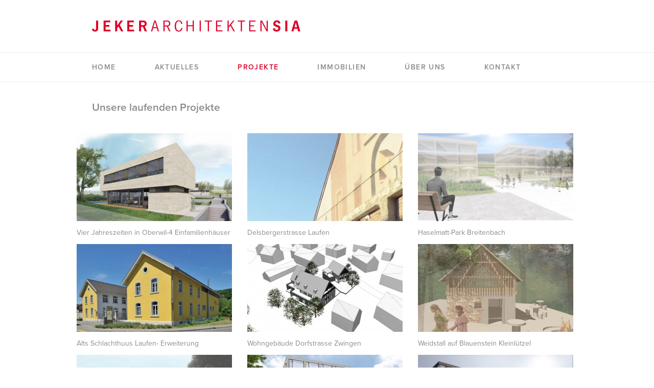

--- FILE ---
content_type: text/html; charset=UTF-8
request_url: http://www.jekerarchitekten.ch/projekte/laufende/
body_size: 2419
content:
<!doctype html>
<!--[if lt IE 7]> <html class="no-js ie6 oldie" lang="de"> <![endif]-->
<!--[if IE 7]>    <html class="no-js ie7 oldie" lang="de"> <![endif]-->
<!--[if IE 8]>    <html class="no-js ie8 oldie" lang="de"> <![endif]-->
<!--[if gt IE 8]><!--> <html class="no-js" lang="de"> <!--<![endif]-->
<head>
    <meta charset="utf-8">
    <meta name="viewport" content="width=device-width, initial-scale=1">
    <base href="http://www.jekerarchitekten.ch/">
    <title>Laufende - Jeker Architekten</title>
    <meta name="description" content="">
    <meta name="author" content="Sascha Merkofer, Dock6 Webservice GmbH">
    <link rel="stylesheet" href="/assets/css/style.css?v=1.3.4">
    
    <link rel="stylesheet" href="https://use.typekit.net/bvo7rpu.css">
    
    
    <script src="/assets/js/libs/modernizr-2.0.6.min.js"></script>
    <!--
    <script type="text/javascript" src="//use.typekit.net/pry6ygd.js"></script>
    <script type="text/javascript">try{Typekit.load();}catch(e){}</script>
    -->
    
</head>
<body class="laufende page-237">
    
    <header class="mainheader">
        <div class="main">
            <a class="logo" href="/">
                <img src="/assets/images/css/logo.png" alt="Architekturbüro Jeker Architekten Basel">
            </a>
        </div>
        <nav class="mainnav">
            <div class="main">
                <ul><li class="level1 first"><a href="https://www.jekerarchitekten.ch/"  class="index first">Home</a></li>
<li class="level1 "><a href="aktuelles/"  class="aktuelles ">Aktuelles</a><ul><li class="level2 first"><a href="aktuelles/news/"  class="news first"><span class="subnav-title">Aktuelles</a></li>
<li class="level2 "><a href="aktuelles/stellen/"  class="stellen "><span class="subnav-title">Stellen</a></li>
<li class="level2 last"><a href="aktuelles/publikationen.html"  class="publikationen last"><span class="subnav-title">Publikationen</a></li>
</ul></li>
<li class="level1 active"><a href="projekte/"  class="projekte active">Projekte</a><ul><li class="level2 first active"><a href="projekte/laufende/"  class="laufende first active"><span class="subnav-title">Laufende</a></li>
<li class="level2 "><a href="projekte/wettbewerbe.html"  class="wettbewerbe "><span class="subnav-title">Wettbewerbe</a></li>
<li class="level2 "><a href="projekte/fertiggestellte/"  class="fertiggestellte "><span class="subnav-title">Fertiggestellte</a></li>
<li class="level2 last"><a href="projekte/bis-2011/"  class="bis-2011 last"><span class="subnav-title">bis 2011</a></li>
</ul></li>
<li class="level1 "><a href="immobilien/"  class="immobilien ">Immobilien</a><ul><li class="level2 first"><a href="immobilien/einfamilienhaeuser/"  class="einfamilienhaeuser first"><span class="subnav-title">Familienhäuser</a></li>
</ul></li>
<li class="level1 "><a href="ueber-uns/"  class="ueber-uns ">Über uns</a><ul><li class="level2 first"><a href="ueber-uns/personen.html"  class="personen first"><span class="subnav-title">Team</a></li>
<li class="level2 "><a href="ueber-uns/philosophie.html"  class="philosophie "><span class="subnav-title">Philosophie</a></li>
<li class="level2 "><a href="ueber-uns/geschichte.html"  class="geschichte "><span class="subnav-title">Geschichte</a></li>
<li class="level2 "><a href="ueber-uns/kompetenzen.html"  class="kompetenzen "><span class="subnav-title">Kompetenzen</a></li>
<li class="level2 last"><a href="ueber-uns/mandate.html"  class="mandate last"><span class="subnav-title">Mandate</a></li>
</ul></li>
<li class="level1 last"><a href="kontakt/"  class="kontakt last">Kontakt</a></li>
</ul>
            </div>
        </nav>
    </header>
    <div class="maincontent" role="main">
        <section class="main">
            <h1>Unsere laufenden Projekte</h1>
            <p class="content-projekte"></p>
            <div class="projekte-wrapper">
        <div class="projekt-item">
   <a class="projekt" href="projekte/laufende/wohnen-im-kleegarten-reinach.html" data-pid="231"><img id="img-1" src="/assets/components/phpthumbof/cache/Render_Klein_02.d4b3fa7f9466407cd1c5bfdcaf22d89c.jpg" width="100%" height="172px" alt="" /></a>
   <span class="titel" id="beschrieb-1">Vier Jahreszeiten in Oberwil-4 Einfamilienhäuser</span>
   <a class="button-projekte-close" href="#"></a>
</div>
<div class="projekt-item">
   <a class="projekt" href="projekte/laufende/delsbergerstrasse-laufen.html" data-pid="248"><img id="img-2" src="/assets/components/phpthumbof/cache/188_05.d4b3fa7f9466407cd1c5bfdcaf22d89c.jpg" width="100%" height="172px" alt="" /></a>
   <span class="titel" id="beschrieb-2">Delsbergerstrasse Laufen</span>
   <a class="button-projekte-close" href="#"></a>
</div>
<div class="projekt-item">
   <a class="projekt" href="projekte/laufende/haselmatt-park-breitenbach.html" data-pid="348"><img id="img-3" src="/assets/components/phpthumbof/cache/187_HPB_0101_Neu.d4b3fa7f9466407cd1c5bfdcaf22d89c.jpg" width="100%" height="172px" alt="" /></a>
   <span class="titel" id="beschrieb-3">Haselmatt-Park Breitenbach</span>
   <a class="button-projekte-close" href="#"></a>
</div>
<div class="projekt-item">
   <a class="projekt" href="projekte/laufende/schlachthuus-laufen-erweiterung.html" data-pid="333"><img id="img-4" src="/assets/components/phpthumbof/cache/20-49.schlachthuus_titelbild.d4b3fa7f9466407cd1c5bfdcaf22d89c.jpg" width="100%" height="172px" alt="" /></a>
   <span class="titel" id="beschrieb-4">Alts Schlachthuus Laufen- Erweiterung</span>
   <a class="button-projekte-close" href="#"></a>
</div>
<div class="projekt-item">
   <a class="projekt" href="projekte/laufende/mehrfamilienhaus-zwingen.html" data-pid="335"><img id="img-5" src="/assets/components/phpthumbof/cache/166_11.d4b3fa7f9466407cd1c5bfdcaf22d89c.jpg" width="100%" height="172px" alt="" /></a>
   <span class="titel" id="beschrieb-5">Wohngebäude Dorfstrasse Zwingen</span>
   <a class="button-projekte-close" href="#"></a>
</div>
<div class="projekt-item">
   <a class="projekt" href="projekte/laufende/weidstall-auf-blauenstein-kleinluetzel.html" data-pid="334"><img id="img-6" src="/assets/components/phpthumbof/cache/180WBK_Weidstall%20Blauenstein%20Kleinl%C3%BCtzel%20-%20Bild17.d4b3fa7f9466407cd1c5bfdcaf22d89c.jpg" width="100%" height="172px" alt="" /></a>
   <span class="titel" id="beschrieb-6">Weidstall auf Blauenstein Kleinlützel</span>
   <a class="button-projekte-close" href="#"></a>
</div>
<div class="projekt-item">
   <a class="projekt" href="projekte/laufende/neuer-dorfplatz-buesserach.html" data-pid="336"><img id="img-7" src="/assets/components/phpthumbof/cache/176_01_00.d4b3fa7f9466407cd1c5bfdcaf22d89c.jpg" width="100%" height="172px" alt="" /></a>
   <span class="titel" id="beschrieb-7">Neuer Dorfplatz Büsserach</span>
   <a class="button-projekte-close" href="#"></a>
</div>
<div class="projekt-item">
   <a class="projekt" href="projekte/laufende/firmensitz-albin-borer-ag-buesserach.html" data-pid="241"><img id="img-8" src="/assets/components/phpthumbof/cache/190819_WAB_01_klein.d4b3fa7f9466407cd1c5bfdcaf22d89c.jpg" width="100%" height="172px" alt="" /></a>
   <span class="titel" id="beschrieb-8">Firmensitz Albin Borer AG Büsserach</span>
   <a class="button-projekte-close" href="#"></a>
</div>
<div class="projekt-item">
   <a class="projekt" href="projekte/laufende/business-city-polyfeld-muttenz.html" data-pid="247"><img id="img-9" src="/assets/components/phpthumbof/cache/20-91.HOME..d4b3fa7f9466407cd1c5bfdcaf22d89c.jpg" width="100%" height="172px" alt="" /></a>
   <span class="titel" id="beschrieb-9">Business City Polyfeld Muttenz</span>
   <a class="button-projekte-close" href="#"></a>
</div>
</div>

<div class="paging">
    <ul class="pageList">
    
    </ul>
</div>            
        </section>
    </div>   
    <footer class="mainfooter">
        <div class="main">
            <span class="footer"><a class="footer-link" href="impressum.html">impressum</a></span>
            <span class="footer"><a class="footer-link" href="mailto:info@jekerarchitekten.ch">info@jekerarchitekten.ch</a></span>
            <span class="footer">T 061 500 11 11</span>
            <span class="footer">4051 Basel</span>
            <span class="footer">Freie Strasse 88<br></span>
        </div>
    </footer>
    
    <script src="/assets/js/script-ck.js?v=1.3.4"></script>
    
<script>
    DSUI.projekte.init();
</script>
    <script>
        var _gaq = _gaq || [];
        _gaq.push(['_setAccount', 'UA-42426109-1']);
        _gaq.push(['_trackPageview']);
        (function() {
        var ga = document.createElement('script'); ga.type = 'text/javascript'; ga.async = true;
        ga.src = ('https:' == document.location.protocol ? 'https://ssl' : 'http://www') + '.google-analytics.com/ga.js';
        var s = document.getElementsByTagName('script')[0]; s.parentNode.insertBefore(ga, s);
        })();
    </script>

</body>
</html>

--- FILE ---
content_type: text/css
request_url: http://www.jekerarchitekten.ch/assets/css/style.css?v=1.3.4
body_size: 8793
content:
/*
 * Base styles 1
 * 
 * Author: Sascha Merkofer, Dock6 Webservice GmbH, http://www.dock6.ch
 * 
 */
/* ! normalize.css 2012-08-07T21:27 UTC | MIT License | git.io/normalize */
/*
 * Corrects `block` display not defined in IE6/7/8/9 & FF3.
 */
@import url(../js/libs/jquery.fancybox/jquery.fancybox.css);
article,
aside,
details,
figcaption,
figure,
footer,
header,
hgroup,
nav,
section,
summary {
  display: block; }

/*
 * Corrects `inline-block` display not defined in IE6/7/8/9 & FF3.
 */
audio,
canvas,
video {
  display: inline-block;
  *display: inline;
  *zoom: 1; }

/*
 * Prevents modern browsers from displaying `audio` without controls.
 * Remove excess height in iOS5 devices.
 */
audio:not([controls]) {
  display: none;
  height: 0; }

.projekt-item-flexslider ul {
    margin-top: -50px;
    margin-bottom: -30px;
}
.projekt-item-flexslider li {
    margin-top: -15px;
}

/*
 * Addresses styling for `hidden` attribute not present in IE7/8/9, FF3, S4.
 * Known issue: no IE6 support.
 */
[hidden] {
  display: none; }

html {
  font-size: 100%;
  /* 1 */
  -webkit-text-size-adjust: 100%;
  -ms-text-size-adjust: 100%;
  /* 2 */ }

/*
 * Addresses `font-family` inconsistency between `textarea` and other form
 * elements.
 */
html,
button,
input,
select,
textarea {
  font-family: sans-serif; }

/*
 * Addresses margins handled incorrectly in IE6/7.
 */
body {
  margin: 0; }

a:focus {
  outline: 0; }

a:hover,
a:active {
  outline: 0; }

/*
 * Addresses font sizes and margins set differently in IE6/7.
 * Addresses font sizes within `section` and `article` in FF4+, Chrome, S5.
 */
/*
 * Addresses styling not present in IE7/8/9, S5, Chrome.
 */
abbr[title] {
  border-bottom: 1px dotted; }

/*
 * Addresses style set to `bolder` in FF3+, S4/5, Chrome.
 */
b,
strong {
  font-weight: bold; }

blockquote {
  margin: 1em 40px; }

/*
 * Addresses styling not present in S5, Chrome.
 */
dfn {
  font-style: italic; }

/*
 * Addresses styling not present in IE6/7/8/9.
 */
mark {
  background: #ff0;
  color: #000; }

/*
 * Addresses margins set differently in IE6/7.
 */
p,
pre {
  margin: 1em 0; }

/*
 * Corrects font family set oddly in IE6, S4/5, Chrome.
 * en.wikipedia.org/wiki/User:Davidgothberg/Test59
 */
code,
kbd,
pre,
samp {
  font-family: monospace, serif;
  _font-family: 'courier new', monospace;
  font-size: 1em; }

/*
 * Improves readability of pre-formatted text in all browsers.
 */
pre {
  white-space: pre;
  white-space: pre-wrap;
  word-wrap: break-word; }

/*
 * Addresses CSS quotes not supported in IE6/7.
 */
q {
  quotes: none; }

/*
 * Addresses `quotes` property not supported in S4.
 */
q:before,
q:after {
  content: '';
  content: none; }

small {
  font-size: 80%; }

/*
 * Prevents `sub` and `sup` affecting `line-height` in all browsers.
 * gist.github.com/413930
 */
sub,
sup {
  font-size: 75%;
  line-height: 0;
  position: relative;
  vertical-align: baseline; }

sup {
  top: -0.5em; }

sub {
  bottom: -0.25em; }

/*
 * 1. Removes border when inside `a` element in IE6/7/8/9, FF3.
 * 2. Improves image quality when scaled in IE7.
 *    code.flickr.com/blog/2008/11/12/on-ui-quality-the-little-things-client-side-image-resizing/
 */
img {
  border: 0;
  /* 1 */
  -ms-interpolation-mode: bicubic;
  /* 2 */ }

/*
 * Corrects overflow displayed oddly in IE9.
 */
svg:not(:root) {
  overflow: hidden; }

/*
 * Addresses margin not present in IE6/7/8/9, S5, O11.
 */
figure {
  margin: 0; }

/*
 * Corrects margin displayed oddly in IE6/7.
 */
form {
  margin: 0; }

/*
 * Define consistent border, margin, and padding.
 */
fieldset {
  border: 1px solid #c0c0c0;
  margin: 0 2px;
  padding: 0.35em 0.625em 0.75em; }

/*
 * 1. Corrects color not being inherited in IE6/7/8/9.
 * 2. Corrects text not wrapping in FF3.
 * 3. Corrects alignment displayed oddly in IE6/7.
 */
legend {
  border: 0;
  /* 1 */
  padding: 0;
  white-space: normal;
  /* 2 */
  *margin-left: -7px;
  /* 3 */ }

/*
 * 1. Corrects font size not being inherited in all browsers.
 * 2. Addresses margins set differently in IE6/7, FF3+, S5, Chrome.
 * 3. Improves appearance and consistency in all browsers.
 */
button,
input,
select,
textarea {
  font-size: 100%;
  /* 1 */
  margin: 0;
  /* 2 */
  vertical-align: baseline;
  /* 3 */
  *vertical-align: middle;
  /* 3 */ }

/*
 * Addresses FF3/4 setting `line-height` on `input` using `!important` in the
 * UA stylesheet.
 */
button,
input {
  line-height: normal; }

/*
 * 1. Avoid the WebKit bug in Android 4.0.* where (2) destroys native `audio`
 *    and `video` controls.
 * 2. Corrects inability to style clickable `input` types in iOS.
 * 3. Improves usability and consistency of cursor style between image-type
 *    `input` and others.
 * 4. Removes inner spacing in IE7 without affecting normal text inputs.
 *    Known issue: inner spacing remains in IE6.
 */
button,
html input[type="button"],
input[type="reset"],
input[type="submit"] {
  -webkit-appearance: button;
  /* 2 */
  cursor: pointer;
  /* 3 */
  *overflow: visible;
  /* 4 */ }

/*
 * Re-set default cursor for disabled elements.
 */
button[disabled],
input[disabled] {
  cursor: default; }

/*
 * 1. Addresses box sizing set to content-box in IE8/9.
 * 2. Removes excess padding in IE8/9.
 * 3. Removes excess padding in IE7.
 *    Known issue: excess padding remains in IE6.
 */
input[type="checkbox"],
input[type="radio"] {
  box-sizing: border-box;
  /* 1 */
  padding: 0;
  /* 2 */
  *height: 13px;
  /* 3 */
  *width: 13px;
  /* 3 */ }

/*
 * 1. Addresses `appearance` set to `searchfield` in S5, Chrome.
 * 2. Addresses `box-sizing` set to `border-box` in S5, Chrome (include `-moz`
 *    to future-proof).
 */
input[type="search"] {
  -webkit-appearance: textfield;
  /* 1 */
  /* 2 */
  box-sizing: content-box; }

/*
 * Removes inner padding and search cancel button in S5, Chrome on OS X.
 */
input[type="search"]::-webkit-search-cancel-button,
input[type="search"]::-webkit-search-decoration {
  -webkit-appearance: none; }

/*
 * Removes inner padding and border in FF3+.
 */
button::-moz-focus-inner,
input::-moz-focus-inner {
  border: 0;
  padding: 0; }

/*
 * 1. Removes default vertical scrollbar in IE6/7/8/9.
 * 2. Improves readability and alignment in all browsers.
 */
textarea {
  overflow: auto;
  /* 1 */
  vertical-align: top;
  /* 2 */ }

/*
 * Remove most spacing between table cells.
 */
table {
  border-collapse: collapse;
  border-spacing: 0; }

a {
  text-decoration: none; }

a:hover, a:focus, a:active {
  outline: 0; }

nav ul, nav ul li {
  margin: 0;
  padding: 0; }

fieldset {
  border: 0;
  margin: 0;
  padding: 0; }

textarea {
  resize: vertical; }

::-moz-selection {
  background: rgba(68, 161, 208, 0.6);
  text-shadow: none; }

::selection {
  background: rgba(68, 161, 208, 0.6);
  text-shadow: none; }

img {
  vertical-align: middle; }

/*
 * Clearfix: contain floats
 *
 * For modern browsers
 * 1. The space content is one way to avoid an Opera bug when the
 *    `contenteditable` attribute is included anywhere else in the document.
 *    Otherwise it causes space to appear at the top and bottom of elements
 *    that receive the `clearfix` class.
 * 2. The use of `table` rather than `block` is only necessary if using
 *    `:before` to contain the top-margins of child elements.
 */
.clearfix::after {
  clear: both;
  content: "";
  display: block; }

.maincontent {
  margin-bottom: 120px; }

.main {
  position: relative;
  margin: 0 auto;
  padding-left: 30px;
  padding-right: 30px;
  max-width: 920px;
  min-width: 290px; }
  .main ul {
    margin-left: 16px;
    padding: 0; }
  .main .zitat {
    font-family: 'kepler-std', serif;
    font-weight: 300;
    font-style: italic;
    font-size: 18px;
    color: #dd0028;
    margin-bottom: 0; }
    .main .zitat::after {
      clear: both;
      content: "";
      display: block; }
  .main .quelle {
    text-align: left;
    font-family: 'kepler-std', serif;
    font-weight: 300;
    font-style: italic; }

@media screen and (max-width: 460px) {
  .main {
    padding: 0;
    max-width: none;
    min-width: 0 !important;
    width: 100%;
    padding: 0 3% 0 3%;
    box-sizing: border-box; } }

.mainheader .logo {
  max-width: 408px;
  max-height: 22px;
  margin: 40px 0;
  position: relative;
  display: block; }
  .mainheader .logo img {
    position: relative;
    display: block;
    width: 100%; }

.mainnav {
  position: relative;
  border-top: 2px solid #f5f5f5;
  border-bottom: 2px solid #f5f5f5;
  font-weight: 600;
  text-transform: uppercase;
  letter-spacing: 0.1em;
  z-index: 300; }
  .mainnav .main {
    padding-right: 0;
    max-width: 950px;
    min-width: 320px; }
    .mainnav .main > ul {
      position: relative;
      height: 55px;
      margin: 0; }
      .mainnav .main > ul::after {
        clear: both;
        content: "";
        display: block; }
      .mainnav .main > ul > li {
        position: relative;
        display: block;
        float: left;
        margin-right: 8%; }
        .mainnav .main > ul > li.last {
          margin-right: 0; }
        .mainnav .main > ul > li > a {
          position: relative;
          display: block;
          line-height: 55px;
          background: none; }
          .mainnav .main > ul > li > a:link, .mainnav .main > ul > li > a:visited {
            color: #8b8b8b; }
          .mainnav .main > ul > li > a:hover, .mainnav .main > ul > li > a:focus {
            color: #dd0028; }
          .mainnav .main > ul > li > a:active {
            color: #000; }
          .mainnav .main > ul > li > a.active {
            color: #dd0028; }
        .mainnav .main > ul > li ul {
          position: absolute;
          background-color: #dd0028;
          margin: 0;
          top: 50px;
          width: 150px;
          left: 50%;
          margin-left: -75px;
          padding: 12px 0;
          z-index: 99; }
          .mainnav .main > ul > li ul:before {
            content: '';
            position: absolute;
            top: -10px;
            left: 50%;
            margin-left: -10px;
            font-size: 0px;
            line-height: 0%;
            width: 0px;
            border-bottom: 10px solid #dd0028;
            /* Dreieckfarbe*/
            border-left: 10px solid transparent;
            border-right: 10px solid transparent; }
    .mainnav .main li.level2 {
      list-style: none;
      text-align: center;
      width: 100%; }
      .mainnav .main li.level2 a {
        display: block;
        color: #fff;
        text-transform: uppercase;
        letter-spacing: 0.1em;
        width: 100%; }
        .mainnav .main li.level2 a:hover, .mainnav .main li.level2 a:focus {
          background-color: #a5001b; }

.js .mainnav .level1 ul {
  display: none; }

@media screen and (max-width: 680px) {
  .mainnav {
    letter-spacing: 0;
    font-size: 12px; }
    .mainnav .main > ul > li {
      margin-right: 4%; } }

@media screen and (max-width: 460px) {
  .js .mainnav .level1 ul {
    display: block; }
  .mainnav {
    letter-spacing: 0;
    overflow: hidden;
    background: #dd0028 url(/assets/images/css/button-legende.png) no-repeat 50% 0;
    padding-top: 47px;
    max-height: 1px;
    z-index: 50; }
    .mainnav.small-screen {
      -webkit-transition: max-height 1.5s ease-out;
      transition: max-height 1.5s ease-out; }
    .mainnav.active {
      max-height: 2000px;
      background: transparent;
      padding-top: 0;
      cursor: pointer; }
    .mainnav .main > ul {
      height: auto; }
      .mainnav .main > ul > li {
        float: none;
        margin-right: 0; }
        .mainnav .main > ul > li > a {
          line-height: 30px; }
          .mainnav .main > ul > li > a:link, .mainnav .main > ul > li > a:visited {
            color: #8b8b8b; }
          .mainnav .main > ul > li > a:hover, .mainnav .main > ul > li > a:focus {
            color: #dd0028; }
          .mainnav .main > ul > li > a:active, .mainnav .main > ul > li > a.active {
            color: #dd0028; }
        .mainnav .main > ul > li ul {
          position: relative;
          margin: 0;
          top: 0;
          width: 100%;
          left: 0;
          margin-left: 0;
          padding: 0;
          background: transparent !important; }
          .mainnav .main > ul > li ul:before {
            top: 0;
            left: 0;
            width: 0;
            height: 0;
            border: none; }
    .mainnav .main li.level2 {
      text-align: left;
      padding-left: 3%;
      box-sizing: border-box; }
      .mainnav .main li.level2 a {
        letter-spacing: 0; }
        .mainnav .main li.level2 a:link, .mainnav .main li.level2 a:visited {
          color: #8b8b8b; }
        .mainnav .main li.level2 a:hover, .mainnav .main li.level2 a:focus {
          color: #dd0028;
          background-color: transparent; }
        .mainnav .main li.level2 a:active, .mainnav .main li.level2 a.active {
          color: #dd0028; } }

.mainfooter {
  position: fixed;
  background: #fff;
  width: 100%;
  bottom: 0;
  border-top: 2px solid #f5f5f5;
  z-index: 200; }
  .mainfooter .main {
    background: url(../images/css/logo-bottom.png) no-repeat 30px 25.5px;
    height: 62px;
    line-height: 62px; }
    .mainfooter .main .footer {
      display: block;
      float: right;
      margin-left: 30px; }
      .mainfooter .main .footer .footer-link {
        color: #8b8b8b;
        background: url(../images/css/link-pfeil.png) no-repeat 0 3px;
        padding-left: 14px; }
        .mainfooter .main .footer .footer-link:hover, .mainfooter .main .footer .footer-link:focus {
          color: #8b8b8b;
          background: url(../images/css/link-pfeil.png) no-repeat 0 -108px;
          padding-left: 14px; }
        .mainfooter .main .footer .footer-link:active, .mainfooter .main .footer .footer-link.active {
          color: #8b8b8b;
          background: url(../images/css/link-pfeil.png) no-repeat 0 -108px;
          padding-left: 14px; }

@media screen and (max-height: 1024px) {
  .mainfooter {
    display: none; } }

@media screen and (max-width: 979px) {
  .mainfooter {
    display: none; } }

body {
  background: #fff; }

hr {
  display: block;
  height: 1px;
  border: 0;
  border-top: 1px solid #f5f5f5;
  margin: 12px 0;
  padding: 0; }

html, body, button, input, select, textarea {
  color: #8b8b8b; }

em {
  color: #82a3b5;
  font-style: normal; }

.important {
  color: #82a3b5; }

body, button, input, textarea {
  font-family: "proxima-nova", sans-serif;
  font-size: 14px;
  line-height: 25px; }

p {
  margin: 0 0 25px 0; }

b, strong {
  font-weight: 600; }

.smallprint {
  font-size: 12px;
  line-height: 15px; }

h1, h2, h3, h4, h5, h6, h7 {
  font-size: 14px;
  line-height: 25px;
  font-weight: 600;
  margin: 0; }

.main h1 {
  font-family: "proxima-nova", serif;
  font-weight: 600;
  font-size: 21px;
  line-height: 50px;
  margin: 25px 0 4px 0; }
  .main h1 a.hlinks {
    color: #8b8b8b; }

.main h2 {
  margin: 25px 0 0;
  color: #555555; }

.main h1 + h2 {
  margin-top: 0; }

a:link, a:visited {
  color: #dd0028; }

a:hover, a:focus {
  color: #8b8b8b; }

a:active, a.active {
  color: #000; }

a.pfeil {
  color: #8b8b8b;
  background: url(../images/css/link-pfeil.png) no-repeat 0 3px;
  padding-left: 14px; }
  a.pfeil:link, a.pfeil:visited {
    color: #dd0028; }
  a.pfeil:hover, a.pfeil:focus {
    color: #8b8b8b;
    background-position: 0 -108px; }
  a.pfeil:active, a.pfeil.active {
    color: #000;
    background-position: 0 -108px; }

.button {
  background: #dd0028;
  color: #FFF;
  display: inline-block;
  padding: 12px;
  text-transform: uppercase;
  letter-spacing: 0.1em;
  margin-bottom: 10px; }
  .button:hover {
    background: #8b8b8b; }

.contact-form form {
  width: 100%; }

.contact-form label[for="anrede"] {
  margin-top: 0; }
  .contact-form label[for="anrede"] .errors {
    left: 30%;
    width: 70%; }

form fieldset {
  position: relative; }

form label {
  position: relative;
  display: block;
  margin-top: 15px;
  font-size: 12px;
  line-height: 15px;
  color: #fff; }
  form label.checkbox {
    position: relative;
    padding-left: 25px; }
  form label .errors {
    position: absolute;
    display: block;
    top: 16px;
    left: 0;
    width: 100%;
    color: #fff;
    z-index: 100; }
    form label .errors .error {
      position: relative;
      display: block;
      padding: 2px 8px;
      font-size: 14px;
      line-height: 40px;
      height: 40px;
      background-color: #dd0028;
      cursor: pointer; }

form input[type=text],
form input[type=email],
form textarea {
  width: 100%;
  padding: 8px 8px;
  background: #efefef;
  border: 1px solid #f5f5f5;
  outline: none;
  line-height: 28px;
  -webkit-appearance: none;
     -moz-appearance: none;
          appearance: none;
  box-sizing: border-box; }
  form input[type=text]:focus,
  form input[type=email]:focus,
  form textarea:focus {
    color: #8b8b8b;
    border: 1px solid #555555; }

form select {
  min-width: 25%; }

form textarea {
  height: 300px;
  padding: 8px 8px 50px 8px;
  line-height: 25px; }

form input[type=checkbox],
form input[type=radio] {
  position: absolute;
  left: 0;
  top: 2px; }

form .form-buttons {
  position: absolute;
  margin: 25px 0;
  left: 50%;
  width: 220px;
  margin-left: -110px; }

form input[type=submit] {
  font-size: 14px;
  color: #fff;
  line-height: 44px;
  text-transform: uppercase;
  letter-spacing: 0.12em;
  background-color: #dd0028;
  border: none;
  width: 210px;
  height: 44px;
  display: block;
  margin-top: -62px; }
  form input[type=submit]:hover, form input[type=submit]:focus {
    background-color: #8b8b8b; }
  form input[type=submit]:active {
    background-color: #000; }

form .smallprint {
  display: inline-block;
  font-size: 12px;
  line-height: 15px; }

form .half {
  position: relative; }
  form .half::after {
    clear: both;
    content: "";
    display: block; }
  form .half .left {
    width: 48%;
    float: left;
    margin-right: 4%; }
  form .half .right {
    width: 48%;
    float: left; }

form .third-left {
  position: relative; }
  form .third-left::after {
    clear: both;
    content: "";
    display: block; }
  form .third-left .left {
    width: 30%;
    float: left;
    margin-right: 4%; }
  form .third-left .right {
    width: 66%;
    float: left; }

.ie9 form label,
.ie8 form label,
.ie7 form label {
  color: #8b8b8b; }

/* Interim Adresse:
 * -----------------------
 * Neue Adresse ab 1. Mai
 * zwei Adressen gefloated
 */
body.kontakt .contact-left::after,
body.kontakt-gesendet .contact-left::after {
  clear: both;
  content: "";
  display: block; }

body.kontakt .organisation h2,
body.kontakt .organisation-neu h2,
body.kontakt-gesendet .organisation h2,
body.kontakt-gesendet .organisation-neu h2 {
  margin-top: 0; }

body.kontakt .organisation,
body.kontakt-gesendet .organisation {
  width: 45%;
  float: left; }

body.kontakt .organisation-neu,
body.kontakt-gesendet .organisation-neu {
  width: 45%;
  float: right; }

@media screen and (max-width: 980px) {
  body.kontakt .organisation,
  body.kontakt-gesendet .organisation {
    width: 100%;
    float: none; }
  body.kontakt .organisation-neu,
  body.kontakt-gesendet .organisation-neu {
    width: 100%;
    float: none; } }

body.kontakt .contact-form,
body.kontakt-gesendet .contact-form {
  position: relative;
  margin-top: -26px;
  float: right;
  width: 50%; }

body.kontakt .contact-left,
body.kontakt-gesendet .contact-left {
  float: left;
  width: 43%; }

body.kontakt h1,
body.kontakt-gesendet h1 {
  margin-bottom: 4px; }

body.kontakt .kontakt-map,
body.kontakt-gesendet .kontakt-map {
  position: relative;
  display: block;
  top: 7px;
  max-width: 393px;
  width: 100%;
  height: 212px;
  overflow: hidden; }
  body.kontakt .kontakt-map img,
  body.kontakt-gesendet .kontakt-map img {
    width: 393px;
    display: block;
    position: absolute;
    left: 50%;
    margin-left: -196px; }

body.kontakt .organisation,
body.kontakt-gesendet .organisation {
  min-height: 212px; }

body.kontakt a,
body.kontakt-gesendet a {
  color: #8b8b8b;
  background-position: 0 -108px; }
  body.kontakt a:hover, body.kontakt a:focus,
  body.kontakt-gesendet a:hover,
  body.kontakt-gesendet a:focus {
    color: #8b8b8b;
    background-position: 0 3px; }

@media screen and (max-width: 460px) {
  body.kontakt .contact-left,
  body.kontakt-gesendet .contact-left {
    float: none;
    width: 100%; }
    body.kontakt .contact-left .organisation,
    body.kontakt-gesendet .contact-left .organisation {
      min-height: 0; }
    body.kontakt .contact-left .kontakt-map,
    body.kontakt-gesendet .contact-left .kontakt-map {
      top: 0; }
  body.kontakt .contact-form,
  body.kontakt-gesendet .contact-form {
    float: none;
    width: 100%;
    margin-top: 60px; } }

.team-bild {
  margin: 10px -30px -24px -30px; }
  .team-bild img {
    width: 100%; }
  .team-bild .teambild-button {
    position: relative;
    top: -40px;
    left: 50%;
    margin-left: -95px;
    width: 190px;
    height: 50px;
    background-color: #dd0028;
    z-index: 100;
    cursor: pointer; }
    .team-bild .teambild-button .button-dreieck {
      position: relative;
      top: -25px;
      left: 50%;
      margin-left: -10px;
      font-size: 0px;
      line-height: 0%;
      width: 0px;
      border-top: 10px solid #dd0028;
      /* Dreieckfarbe*/
      border-left: 10px solid transparent;
      border-right: 10px solid transparent; }
    .team-bild .teambild-button p {
      text-transform: uppercase;
      letter-spacing: 0.12em;
      color: #fff;
      width: 190px;
      height: 50px;
      line-height: 50px;
      text-align: center; }

.team-line {
  position: relative;
  overflow: hidden;
  /*
    &.team-line-2 {
        padding-left: 15%;
    }
    */ }
  .team-line .team-member {
    position: relative;
    width: 31%;
    margin-right: 2%;
    float: left;
    min-height: 80px;
    overflow: hidden; }
    .team-line .team-member.last {
      margin-right: 0; }
    .team-line .team-member a:link, .team-line .team-member a:visited {
      color: #8b8b8b; }
    .team-line .team-member a:hover, .team-line .team-member a:focus {
      color: #dd0028; }

@media screen and (max-width: 860px) {
  .team-line .team-member {
    width: 48%; } }

@media screen and (max-width: 620px) {
  .team-line .team-member {
    width: 100%;
    margin-right: 0;
    float: none; }
    .team-line .team-member.last {
      width: 100%; }
  .team-line.team-line-2 {
    padding-left: 0; } }

body.projekte .maincontent section.main, body.laufende .maincontent section.main, body.page-30 .maincontent section.main, body.news .maincontent section.main {
  padding: 0 3% 0 0;
  max-width: 980px;
  min-width: 320px;
  box-sizing: border-box; }
  body.projekte .maincontent section.main > h1, body.laufende .maincontent section.main > h1, body.page-30 .maincontent section.main > h1, body.news .maincontent section.main > h1 {
    padding-left: 30px; }

.content-projekte {
  padding-left: 30px; }

.projekte-wrapper {
  position: relative;
  list-style: none;
  margin: 10px 0 24px 0;
  width: 106.5%; }
  .projekte-wrapper::after {
    clear: both;
    content: "";
    display: block; }
  .projekte-wrapper .projekt-item {
    position: relative;
    float: left;
    display: block;
    margin: 0 3% 10px 0;
    width: 30.3%; }
    .projekte-wrapper .projekt-item .projekt {
      position: relative;
      display: block;
      padding: 0;
      background: none !important; }
      .projekte-wrapper .projekt-item .projekt:hover:after, .projekte-wrapper .projekt-item .projekt:focus:after {
        content: ' ';
        position: absolute;
        top: 0;
        left: 0;
        bottom: 0;
        right: 0;
        border: 4px solid rgba(221, 0, 40, 0.8); }
      .projekte-wrapper .projekt-item .projekt:active:after, .projekte-wrapper .projekt-item .projekt.active:after {
        content: ' ';
        position: absolute;
        top: 0;
        left: 0;
        bottom: 0;
        right: 0;
        border: 4px solid #000;
        opacity: 1; }
    .projekte-wrapper .projekt-item .titel {
      position: relative;
      display: block;
      margin: 10px 0 0 0;
      white-space: nowrap;
      overflow: hidden; }
    .projekte-wrapper .projekt-item.stellen-item .projekt {
      height: 170px;
      border: 1px solid #8b8b8b;
      text-align: center; }
      .projekte-wrapper .projekt-item.stellen-item .projekt p {
        color: #555555; }

.projekt-item-flexslider {
  position: relative;
  top: -30px;
  margin: 0 3% 0 0;
  background-color: #555555;
  padding: 15px;
  clear: left;
  box-sizing: border-box; }
  .projekt-item-flexslider.projekt-detail-new {
    display: none; }
  .projekt-item-flexslider .flexslider {
    width: 100%;
    margin: 0; }
  .projekt-item-flexslider .beschrieb-wrapper {
    width: 100%;
    padding: 15px 15px 7px;
    background-color: #fff;
    box-sizing: border-box; }
    .projekt-item-flexslider .beschrieb-wrapper h1 {
      background-color: #dd0028;
      font-size: 16px;
      line-height: 20px;
      color: #fff;
      padding: 15px;
      margin: -15px -15px 0 -15px; }
    .projekt-item-flexslider .beschrieb-wrapper p {
      margin-top: 8px; }
  .projekt-item-flexslider ul.flex-direction-nav {
    display: none; }
    .projekt-item-flexslider ul.flex-direction-nav .flex-prev, .projekt-item-flexslider ul.flex-direction-nav .flex-next {
      position: absolute;
      top: 50%;
      margin-top: -25px;
      height: 49px;
      width: 49px; }
      .projekt-item-flexslider ul.flex-direction-nav .flex-prev:after, .projekt-item-flexslider ul.flex-direction-nav .flex-next:after {
        border-width: 10px;
        margin-top: -10px; }
      .projekt-item-flexslider ul.flex-direction-nav .flex-prev:before, .projekt-item-flexslider ul.flex-direction-nav .flex-next:before {
        border-width: 16px;
        margin-top: -16px; }
    .projekt-item-flexslider ul.flex-direction-nav .flex-prev:after, .projekt-item-flexslider ul.flex-direction-nav .flex-prev:before {
      right: 20px; }
    .projekt-item-flexslider ul.flex-direction-nav .flex-next:after, .projekt-item-flexslider ul.flex-direction-nav .flex-next:before {
      left: 20px; }

.button-projekte-close {
  position: absolute;
  z-index: 666;
  left: 50%;
  margin-left: -24px;
  bottom: 12px;
  display: none;
  height: 48px;
  width: 48px;
  background: #dd0028 url(../images/css/button-projekte-close.png) no-repeat 0 0; }
  .button-projekte-close:hover {
    background-position: 0 -48px; }
  .button-projekte-close:active {
    background-position: 0 -96px; }

.paging {
  position: relative; }
  .paging::after {
    clear: both;
    content: "";
    display: block; }
  .paging ul.pageList {
    margin: 0;
    padding: 0;
    list-style: none; }
    .paging ul.pageList li {
      display: inline-block; }
    .paging ul.pageList a {
      display: inline-block;
      padding: 5px;
      margin: 0 5px; }
      .paging ul.pageList a:link, .paging ul.pageList a:visited {
        color: #8b8b8b; }
      .paging ul.pageList a:hover, .paging ul.pageList a:focus {
        color: #dd0028; }
      .paging ul.pageList a.active {
        color: #dd0028; }

@media screen and (max-width: 860px) {
  .projekt-item-flexslider .flexslider {
    float: none;
    width: 100%; }
  .projekt-item-flexslider .beschrieb-wrapper {
    float: none;
    width: 100%; } }

@media screen and (max-width: 680px) {
  .projekte-wrapper {
    width: 106.5%; }
    .projekte-wrapper .projekt-item {
      width: 47%; } }

@media screen and (max-width: 460px) {
  .projekte-wrapper {
    width: 106.5%; }
    .projekte-wrapper .projekt-item {
      width: 100%;
      margin-right: 0; }
  .projekt-item-flexslider .flexslider {
    float: none;
    width: 100%; }
  .projekt-item-flexslider .beschrieb-wrapper {
    float: none;
    width: 100%; } }

.flexslider {
  position: relative;
  margin: 23px -30px 24px -30px;
  z-index: 150; }
  .flexslider::after {
    clear: both;
    content: "";
    display: block; }
  .flexslider img {
    width: 100%; }

ul.slides {
  padding: 0;
  margin: 0 !important;
  list-style: none; }
  ul.slides li {
    display: none; }

ul.flex-direction-nav {
  list-style: none;
  margin: 0; }
  ul.flex-direction-nav li {
    list-style: none; }
  ul.flex-direction-nav .flex-prev, ul.flex-direction-nav .flex-next {
    display: block;
    position: fixed;
    top: 426px;
    height: 98px;
    width: 98px;
    margin-top: -49px;
    background: #fff;
    overflow: hidden;
    text-indent: 100%;
    white-space: nowrap; }
    ul.flex-direction-nav .flex-prev:after, ul.flex-direction-nav .flex-prev:before, ul.flex-direction-nav .flex-next:after, ul.flex-direction-nav .flex-next:before {
      border: solid transparent;
      content: " ";
      height: 0;
      width: 0;
      position: absolute;
      pointer-events: none; }
    ul.flex-direction-nav .flex-prev:after, ul.flex-direction-nav .flex-next:after {
      border-color: rgba(255, 255, 255, 0);
      border-width: 20px;
      top: 50%;
      margin-top: -20px; }
    ul.flex-direction-nav .flex-prev:before, ul.flex-direction-nav .flex-next:before {
      border-color: rgba(85, 85, 85, 0);
      border-width: 26px;
      top: 50%;
      margin-top: -26px; }
  ul.flex-direction-nav .flex-prev {
    left: 0; }
    ul.flex-direction-nav .flex-prev:after, ul.flex-direction-nav .flex-prev:before {
      right: 40px; }
    ul.flex-direction-nav .flex-prev:after {
      border-right-color: #fff; }
    ul.flex-direction-nav .flex-prev:before {
      border-right-color: #555; }
    ul.flex-direction-nav .flex-prev:hover {
      background: #272727; }
      ul.flex-direction-nav .flex-prev:hover:after {
        border-right-color: #272727; }
      ul.flex-direction-nav .flex-prev:hover:before {
        border-right-color: #fff; }
  ul.flex-direction-nav .flex-next {
    right: 0; }
    ul.flex-direction-nav .flex-next:after, ul.flex-direction-nav .flex-next:before {
      left: 40px; }
    ul.flex-direction-nav .flex-next:after {
      border-left-color: #fff; }
    ul.flex-direction-nav .flex-next:before {
      border-left-color: #555; }
    ul.flex-direction-nav .flex-next:hover {
      background: #272727; }
      ul.flex-direction-nav .flex-next:hover:after {
        border-left-color: #272727; }
      ul.flex-direction-nav .flex-next:hover:before {
        border-left-color: #fff; }

@media screen and (max-width: 980px) {
  ul.flex-direction-nav .flex-prev, ul.flex-direction-nav .flex-next {
    position: absolute;
    top: 50%; } }

@media screen and (max-width: 680px) {
  ul.flex-direction-nav .flex-prev, ul.flex-direction-nav .flex-next {
    margin-top: -25px;
    height: 49px;
    width: 49px; }
    ul.flex-direction-nav .flex-prev:after, ul.flex-direction-nav .flex-next:after {
      border-width: 10px;
      margin-top: -10px; }
    ul.flex-direction-nav .flex-prev:before, ul.flex-direction-nav .flex-next:before {
      border-width: 16px;
      margin-top: -16px; }
  ul.flex-direction-nav .flex-prev:after, ul.flex-direction-nav .flex-prev:before {
    right: 20px; }
  ul.flex-direction-nav .flex-next:after, ul.flex-direction-nav .flex-next:before {
    left: 20px; } }

@media screen and (max-width: 460px) {
  .flexslider {
    margin-left: -3.1%;
    margin-right: -3.1%; } }

.button-legende-open {
  position: absolute;
  bottom: -8px;
  left: 50%;
  margin-left: -26px;
  display: block;
  width: 52px !important;
  height: 48px;
  background: #dd0028 url(/assets/images/css/button-legende.png) no-repeat 0 0;
  z-index: 199; }
  .button-legende-open:hover {
    background: #dd0028 url(/assets/images/css/button-legende.png) no-repeat 0 -50px; }
  .button-legende-open:active {
    background: #dd0028 url(/assets/images/css/button-legende.png) no-repeat 0 -96px; }

.button-legende-close {
  position: absolute;
  display: none;
  bottom: 8px;
  left: 50%;
  margin-left: -15px;
  width: 31px;
  height: 32px;
  background: #dd0028 url(/assets/images/css/button-legende-close.png) no-repeat 0 -4px;
  z-index: 201; }
  .button-legende-close:hover {
    background-position: 0 -71px; }
  .button-legende-close:active {
    bottom: 6px;
    background-position: 0 -71px; }

.legende-open {
  position: absolute;
  display: none;
  padding: 24px 24px 60px;
  bottom: -8px;
  left: 50%;
  margin-left: -203px;
  width: 100%;
  max-width: 406px;
  color: #fff;
  background: #dd0028;
  box-sizing: border-box;
  z-index: 200; }
  .legende-open h1 {
    font-size: 16px;
    line-height: 20px;
    margin: 0 0 20px 0;
    font-weight: 600; }
  .legende-open p {
    margin: 0;
    font-weight: 300; }
  .legende-open a:link, .legende-open a:visited {
    color: #fff;
    border-bottom: 1px solid #fff; }
  .legende-open a:hover, .legende-open a:focus {
    color: #000;
    border-bottom: 1px solid #000; }
  .legende-open a:active, .legende-open a.active {
    color: #000; }

@media screen and (max-width: 460px) {
  .legende-open {
    left: 0;
    margin-left: 0;
    max-width: 460px; } }

.projekt-item.news-item a.projekt.news {
  color: inherit; }
  .projekt-item.news-item a.projekt.news p {
    margin-bottom: 8px; }
  .projekt-item.news-item a.projekt.news h3 {
    font-size: 21px;
    margin-bottom: 8px; }
  .projekt-item.news-item a.projekt.news .titel {
    margin-top: 0;
    margin-bottom: 6px; }
  .projekt-item.news-item a.projekt.news .image-wrapper {
    margin-bottom: 18px; }
  .projekt-item.news-item a.projekt.news .more-link {
    text-transform: uppercase;
    color: #dd0028;
    font-weight: bold;
    letter-spacing: 0.08em; }
  .projekt-item.news-item a.projekt.news:hover:after, .projekt-item.news-item a.projekt.news:focus:after {
    display: none; }
  .projekt-item.news-item a.projekt.news:hover .image-wrapper, .projekt-item.news-item a.projekt.news:focus .image-wrapper {
    position: relative; }
    .projekt-item.news-item a.projekt.news:hover .image-wrapper:after, .projekt-item.news-item a.projekt.news:focus .image-wrapper:after {
      content: "\020";
      position: absolute;
      top: 0;
      left: 0;
      bottom: 0;
      right: 0;
      border: 4px solid rgba(221, 0, 40, 0.8); }

.projekt-item.news-item .button-projekte-close {
  bottom: auto;
  top: 136px; }

.projekt-item.news-item + .projekt-item-flexslider {
  top: 0; }

.chromeframe {
  position: absolute;
  top: 0;
  left: 0;
  width: 100%;
  height: 50px;
  font-size: 17px;
  font-weight: 600;
  line-height: 21px;
  padding-top: 10px;
  color: #000;
  background: #fc0;
  z-index: 99999;
  text-align: center; }
  .chromeframe a {
    color: #000;
    border-bottom: 1px solid #000; }
    .chromeframe a:hover, .chromeframe a:focus, .chromeframe a:active {
      color: #666 !important;
      border-bottom: 1px solid #666 !important; }


--- FILE ---
content_type: application/javascript
request_url: http://www.jekerarchitekten.ch/assets/js/script-ck.js?v=1.3.4
body_size: 50168
content:
!function(e,t){function n(e){var t=ge[e]={};return K.each(e.split(ne),function(e,n){t[n]=!0}),t}function i(e,n,i){if(i===t&&1===e.nodeType){var r="data-"+n.replace(ve,"-$1").toLowerCase();if(i=e.getAttribute(r),"string"==typeof i){try{i="true"===i||"false"!==i&&("null"===i?null:+i+""===i?+i:me.test(i)?K.parseJSON(i):i)}catch(e){}K.data(e,n,i)}else i=t}return i}function r(e){var t;for(t in e)if(("data"!==t||!K.isEmptyObject(e[t]))&&"toJSON"!==t)return!1;return!0}function o(){return!1}function a(){return!0}function s(e){return!e||!e.parentNode||11===e.parentNode.nodeType}function l(e,t){do e=e[t];while(e&&1!==e.nodeType);return e}function c(e,t,n){if(t=t||0,K.isFunction(t))return K.grep(e,function(e,i){var r=!!t.call(e,i,e);return r===n});if(t.nodeType)return K.grep(e,function(e,i){return e===t===n});if("string"==typeof t){var i=K.grep(e,function(e){return 1===e.nodeType});if(Pe.test(t))return K.filter(t,i,!n);t=K.filter(t,i)}return K.grep(e,function(e,i){return K.inArray(e,t)>=0===n})}function u(e){var t=We.split("|"),n=e.createDocumentFragment();if(n.createElement)for(;t.length;)n.createElement(t.pop());return n}function d(e,t){return e.getElementsByTagName(t)[0]||e.appendChild(e.ownerDocument.createElement(t))}function p(e,t){if(1===t.nodeType&&K.hasData(e)){var n,i,r,o=K._data(e),a=K._data(t,o),s=o.events;if(s){delete a.handle,a.events={};for(n in s)for(i=0,r=s[n].length;i<r;i++)K.event.add(t,n,s[n][i])}a.data&&(a.data=K.extend({},a.data))}}function f(e,t){var n;1===t.nodeType&&(t.clearAttributes&&t.clearAttributes(),t.mergeAttributes&&t.mergeAttributes(e),n=t.nodeName.toLowerCase(),"object"===n?(t.parentNode&&(t.outerHTML=e.outerHTML),K.support.html5Clone&&e.innerHTML&&!K.trim(t.innerHTML)&&(t.innerHTML=e.innerHTML)):"input"===n&&Ge.test(e.type)?(t.defaultChecked=t.checked=e.checked,t.value!==e.value&&(t.value=e.value)):"option"===n?t.selected=e.defaultSelected:"input"===n||"textarea"===n?t.defaultValue=e.defaultValue:"script"===n&&t.text!==e.text&&(t.text=e.text),t.removeAttribute(K.expando))}function h(e){return"undefined"!=typeof e.getElementsByTagName?e.getElementsByTagName("*"):"undefined"!=typeof e.querySelectorAll?e.querySelectorAll("*"):[]}function g(e){Ge.test(e.type)&&(e.defaultChecked=e.checked)}function m(e,t){if(t in e)return t;for(var n=t.charAt(0).toUpperCase()+t.slice(1),i=t,r=yt.length;r--;)if(t=yt[r]+n,t in e)return t;return i}function v(e,t){return e=t||e,"none"===K.css(e,"display")||!K.contains(e.ownerDocument,e)}function y(e,t){for(var n,i,r=[],o=0,a=e.length;o<a;o++)n=e[o],n.style&&(r[o]=K._data(n,"olddisplay"),t?(r[o]||"none"!==n.style.display||(n.style.display=""),""===n.style.display&&v(n)&&(r[o]=K._data(n,"olddisplay",T(n.nodeName)))):(i=it(n,"display"),r[o]||"none"===i||K._data(n,"olddisplay",i)));for(o=0;o<a;o++)n=e[o],n.style&&(t&&"none"!==n.style.display&&""!==n.style.display||(n.style.display=t?r[o]||"":"none"));return e}function b(e,t,n){var i=dt.exec(t);return i?Math.max(0,i[1]-(n||0))+(i[2]||"px"):t}function x(e,t,n,i){for(var r=n===(i?"border":"content")?4:"width"===t?1:0,o=0;r<4;r+=2)"margin"===n&&(o+=K.css(e,n+vt[r],!0)),i?("content"===n&&(o-=parseFloat(it(e,"padding"+vt[r]))||0),"margin"!==n&&(o-=parseFloat(it(e,"border"+vt[r]+"Width"))||0)):(o+=parseFloat(it(e,"padding"+vt[r]))||0,"padding"!==n&&(o+=parseFloat(it(e,"border"+vt[r]+"Width"))||0));return o}function w(e,t,n){var i="width"===t?e.offsetWidth:e.offsetHeight,r=!0,o=K.support.boxSizing&&"border-box"===K.css(e,"boxSizing");if(i<=0||null==i){if(i=it(e,t),(i<0||null==i)&&(i=e.style[t]),pt.test(i))return i;r=o&&(K.support.boxSizingReliable||i===e.style[t]),i=parseFloat(i)||0}return i+x(e,t,n||(o?"border":"content"),r)+"px"}function T(e){if(ht[e])return ht[e];var t=K("<"+e+">").appendTo(B.body),n=t.css("display");return t.remove(),"none"!==n&&""!==n||(rt=B.body.appendChild(rt||K.extend(B.createElement("iframe"),{frameBorder:0,width:0,height:0})),ot&&rt.createElement||(ot=(rt.contentWindow||rt.contentDocument).document,ot.write("<!doctype html><html><body>"),ot.close()),t=ot.body.appendChild(ot.createElement(e)),n=it(t,"display"),B.body.removeChild(rt)),ht[e]=n,n}function S(e,t,n,i){var r;if(K.isArray(t))K.each(t,function(t,r){n||wt.test(e)?i(e,r):S(e+"["+("object"==typeof r?t:"")+"]",r,n,i)});else if(n||"object"!==K.type(t))i(e,t);else for(r in t)S(e+"["+r+"]",t[r],n,i)}function C(e){return function(t,n){"string"!=typeof t&&(n=t,t="*");var i,r,o,a=t.toLowerCase().split(ne),s=0,l=a.length;if(K.isFunction(n))for(;s<l;s++)i=a[s],o=/^\+/.test(i),o&&(i=i.substr(1)||"*"),r=e[i]=e[i]||[],r[o?"unshift":"push"](n)}}function N(e,n,i,r,o,a){o=o||n.dataTypes[0],a=a||{},a[o]=!0;for(var s,l=e[o],c=0,u=l?l.length:0,d=e===Pt;c<u&&(d||!s);c++)s=l[c](n,i,r),"string"==typeof s&&(!d||a[s]?s=t:(n.dataTypes.unshift(s),s=N(e,n,i,r,s,a)));return!d&&s||a["*"]||(s=N(e,n,i,r,"*",a)),s}function k(e,n){var i,r,o=K.ajaxSettings.flatOptions||{};for(i in n)n[i]!==t&&((o[i]?e:r||(r={}))[i]=n[i]);r&&K.extend(!0,e,r)}function E(e,n,i){var r,o,a,s,l=e.contents,c=e.dataTypes,u=e.responseFields;for(o in u)o in i&&(n[u[o]]=i[o]);for(;"*"===c[0];)c.shift(),r===t&&(r=e.mimeType||n.getResponseHeader("content-type"));if(r)for(o in l)if(l[o]&&l[o].test(r)){c.unshift(o);break}if(c[0]in i)a=c[0];else{for(o in i){if(!c[0]||e.converters[o+" "+c[0]]){a=o;break}s||(s=o)}a=a||s}if(a)return a!==c[0]&&c.unshift(a),i[a]}function D(e,t){var n,i,r,o,a=e.dataTypes.slice(),s=a[0],l={},c=0;if(e.dataFilter&&(t=e.dataFilter(t,e.dataType)),a[1])for(n in e.converters)l[n.toLowerCase()]=e.converters[n];for(;r=a[++c];)if("*"!==r){if("*"!==s&&s!==r){if(n=l[s+" "+r]||l["* "+r],!n)for(i in l)if(o=i.split(" "),o[1]===r&&(n=l[s+" "+o[0]]||l["* "+o[0]])){n===!0?n=l[i]:l[i]!==!0&&(r=o[0],a.splice(c--,0,r));break}if(n!==!0)if(n&&e.throws)t=n(t);else try{t=n(t)}catch(e){return{state:"parsererror",error:n?e:"No conversion from "+s+" to "+r}}}s=r}return{state:"success",data:t}}function j(){try{return new e.XMLHttpRequest}catch(e){}}function A(){try{return new e.ActiveXObject("Microsoft.XMLHTTP")}catch(e){}}function L(){return setTimeout(function(){Vt=t},0),Vt=K.now()}function _(e,t){K.each(t,function(t,n){for(var i=(Kt[t]||[]).concat(Kt["*"]),r=0,o=i.length;r<o;r++)if(i[r].call(e,t,n))return})}function O(e,t,n){var i,r=0,o=0,a=Qt.length,s=K.Deferred().always(function(){delete l.elem}),l=function(){for(var t=Vt||L(),n=Math.max(0,c.startTime+c.duration-t),i=1-(n/c.duration||0),r=0,o=c.tweens.length;r<o;r++)c.tweens[r].run(i);return s.notifyWith(e,[c,i,n]),i<1&&o?n:(s.resolveWith(e,[c]),!1)},c=s.promise({elem:e,props:K.extend({},t),opts:K.extend(!0,{specialEasing:{}},n),originalProperties:t,originalOptions:n,startTime:Vt||L(),duration:n.duration,tweens:[],createTween:function(t,n,i){var r=K.Tween(e,c.opts,t,n,c.opts.specialEasing[t]||c.opts.easing);return c.tweens.push(r),r},stop:function(t){for(var n=0,i=t?c.tweens.length:0;n<i;n++)c.tweens[n].run(1);return t?s.resolveWith(e,[c,t]):s.rejectWith(e,[c,t]),this}}),u=c.props;for(M(u,c.opts.specialEasing);r<a;r++)if(i=Qt[r].call(c,e,u,c.opts))return i;return _(c,u),K.isFunction(c.opts.start)&&c.opts.start.call(e,c),K.fx.timer(K.extend(l,{anim:c,queue:c.opts.queue,elem:e})),c.progress(c.opts.progress).done(c.opts.done,c.opts.complete).fail(c.opts.fail).always(c.opts.always)}function M(e,t){var n,i,r,o,a;for(n in e)if(i=K.camelCase(n),r=t[i],o=e[n],K.isArray(o)&&(r=o[1],o=e[n]=o[0]),n!==i&&(e[i]=o,delete e[n]),a=K.cssHooks[i],a&&"expand"in a){o=a.expand(o),delete e[i];for(n in o)n in e||(e[n]=o[n],t[n]=r)}else t[i]=r}function I(e,t,n){var i,r,o,a,s,l,c,u,d=this,p=e.style,f={},h=[],g=e.nodeType&&v(e);n.queue||(c=K._queueHooks(e,"fx"),null==c.unqueued&&(c.unqueued=0,u=c.empty.fire,c.empty.fire=function(){c.unqueued||u()}),c.unqueued++,d.always(function(){d.always(function(){c.unqueued--,K.queue(e,"fx").length||c.empty.fire()})})),1===e.nodeType&&("height"in t||"width"in t)&&(n.overflow=[p.overflow,p.overflowX,p.overflowY],"inline"===K.css(e,"display")&&"none"===K.css(e,"float")&&(K.support.inlineBlockNeedsLayout&&"inline"!==T(e.nodeName)?p.zoom=1:p.display="inline-block")),n.overflow&&(p.overflow="hidden",K.support.shrinkWrapBlocks||d.done(function(){p.overflow=n.overflow[0],p.overflowX=n.overflow[1],p.overflowY=n.overflow[2]}));for(i in t)if(o=t[i],Zt.exec(o)){if(delete t[i],o===(g?"hide":"show"))continue;h.push(i)}if(a=h.length)for(s=K._data(e,"fxshow")||K._data(e,"fxshow",{}),g?K(e).show():d.done(function(){K(e).hide()}),d.done(function(){var t;K.removeData(e,"fxshow",!0);for(t in f)K.style(e,t,f[t])}),i=0;i<a;i++)r=h[i],l=d.createTween(r,g?s[r]:0),f[r]=s[r]||K.style(e,r),r in s||(s[r]=l.start,g&&(l.end=l.start,l.start="width"===r||"height"===r?1:0))}function P(e,t,n,i,r){return new P.prototype.init(e,t,n,i,r)}function H(e,t){var n,i={height:e},r=0;for(t=t?1:0;r<4;r+=2-t)n=vt[r],i["margin"+n]=i["padding"+n]=e;return t&&(i.opacity=i.width=e),i}function F(e){return K.isWindow(e)?e:9===e.nodeType&&(e.defaultView||e.parentWindow)}var W,q,B=e.document,R=e.location,U=e.navigator,z=e.jQuery,X=e.$,V=Array.prototype.push,Y=Array.prototype.slice,Z=Array.prototype.indexOf,G=Object.prototype.toString,J=Object.prototype.hasOwnProperty,Q=String.prototype.trim,K=function(e,t){return new K.fn.init(e,t,W)},ee=/[\-+]?(?:\d*\.|)\d+(?:[eE][\-+]?\d+|)/.source,te=/\S/,ne=/\s+/,ie=/^[\s\uFEFF\xA0]+|[\s\uFEFF\xA0]+$/g,re=/^(?:[^#<]*(<[\w\W]+>)[^>]*$|#([\w\-]*)$)/,oe=/^<(\w+)\s*\/?>(?:<\/\1>|)$/,ae=/^[\],:{}\s]*$/,se=/(?:^|:|,)(?:\s*\[)+/g,le=/\\(?:["\\\/bfnrt]|u[\da-fA-F]{4})/g,ce=/"[^"\\\r\n]*"|true|false|null|-?(?:\d\d*\.|)\d+(?:[eE][\-+]?\d+|)/g,ue=/^-ms-/,de=/-([\da-z])/gi,pe=function(e,t){return(t+"").toUpperCase()},fe=function(){B.addEventListener?(B.removeEventListener("DOMContentLoaded",fe,!1),K.ready()):"complete"===B.readyState&&(B.detachEvent("onreadystatechange",fe),K.ready())},he={};K.fn=K.prototype={constructor:K,init:function(e,n,i){var r,o,a,s;if(!e)return this;if(e.nodeType)return this.context=this[0]=e,this.length=1,this;if("string"==typeof e){if(r="<"===e.charAt(0)&&">"===e.charAt(e.length-1)&&e.length>=3?[null,e,null]:re.exec(e),!r||!r[1]&&n)return!n||n.jquery?(n||i).find(e):this.constructor(n).find(e);if(r[1])return n=n instanceof K?n[0]:n,s=n&&n.nodeType?n.ownerDocument||n:B,e=K.parseHTML(r[1],s,!0),oe.test(r[1])&&K.isPlainObject(n)&&this.attr.call(e,n,!0),K.merge(this,e);if(o=B.getElementById(r[2]),o&&o.parentNode){if(o.id!==r[2])return i.find(e);this.length=1,this[0]=o}return this.context=B,this.selector=e,this}return K.isFunction(e)?i.ready(e):(e.selector!==t&&(this.selector=e.selector,this.context=e.context),K.makeArray(e,this))},selector:"",jquery:"1.8.2",length:0,size:function(){return this.length},toArray:function(){return Y.call(this)},get:function(e){return null==e?this.toArray():e<0?this[this.length+e]:this[e]},pushStack:function(e,t,n){var i=K.merge(this.constructor(),e);return i.prevObject=this,i.context=this.context,"find"===t?i.selector=this.selector+(this.selector?" ":"")+n:t&&(i.selector=this.selector+"."+t+"("+n+")"),i},each:function(e,t){return K.each(this,e,t)},ready:function(e){return K.ready.promise().done(e),this},eq:function(e){return e=+e,e===-1?this.slice(e):this.slice(e,e+1)},first:function(){return this.eq(0)},last:function(){return this.eq(-1)},slice:function(){return this.pushStack(Y.apply(this,arguments),"slice",Y.call(arguments).join(","))},map:function(e){return this.pushStack(K.map(this,function(t,n){return e.call(t,n,t)}))},end:function(){return this.prevObject||this.constructor(null)},push:V,sort:[].sort,splice:[].splice},K.fn.init.prototype=K.fn,K.extend=K.fn.extend=function(){var e,n,i,r,o,a,s=arguments[0]||{},l=1,c=arguments.length,u=!1;for("boolean"==typeof s&&(u=s,s=arguments[1]||{},l=2),"object"==typeof s||K.isFunction(s)||(s={}),c===l&&(s=this,--l);l<c;l++)if(null!=(e=arguments[l]))for(n in e)i=s[n],r=e[n],s!==r&&(u&&r&&(K.isPlainObject(r)||(o=K.isArray(r)))?(o?(o=!1,a=i&&K.isArray(i)?i:[]):a=i&&K.isPlainObject(i)?i:{},s[n]=K.extend(u,a,r)):r!==t&&(s[n]=r));return s},K.extend({noConflict:function(t){return e.$===K&&(e.$=X),t&&e.jQuery===K&&(e.jQuery=z),K},isReady:!1,readyWait:1,holdReady:function(e){e?K.readyWait++:K.ready(!0)},ready:function(e){if(e===!0?!--K.readyWait:!K.isReady){if(!B.body)return setTimeout(K.ready,1);K.isReady=!0,e!==!0&&--K.readyWait>0||(q.resolveWith(B,[K]),K.fn.trigger&&K(B).trigger("ready").off("ready"))}},isFunction:function(e){return"function"===K.type(e)},isArray:Array.isArray||function(e){return"array"===K.type(e)},isWindow:function(e){return null!=e&&e==e.window},isNumeric:function(e){return!isNaN(parseFloat(e))&&isFinite(e)},type:function(e){return null==e?String(e):he[G.call(e)]||"object"},isPlainObject:function(e){if(!e||"object"!==K.type(e)||e.nodeType||K.isWindow(e))return!1;try{if(e.constructor&&!J.call(e,"constructor")&&!J.call(e.constructor.prototype,"isPrototypeOf"))return!1}catch(e){return!1}var n;for(n in e);return n===t||J.call(e,n)},isEmptyObject:function(e){var t;for(t in e)return!1;return!0},error:function(e){throw new Error(e)},parseHTML:function(e,t,n){var i;return e&&"string"==typeof e?("boolean"==typeof t&&(n=t,t=0),t=t||B,(i=oe.exec(e))?[t.createElement(i[1])]:(i=K.buildFragment([e],t,n?null:[]),K.merge([],(i.cacheable?K.clone(i.fragment):i.fragment).childNodes))):null},parseJSON:function(t){return t&&"string"==typeof t?(t=K.trim(t),e.JSON&&e.JSON.parse?e.JSON.parse(t):ae.test(t.replace(le,"@").replace(ce,"]").replace(se,""))?new Function("return "+t)():void K.error("Invalid JSON: "+t)):null},parseXML:function(n){var i,r;if(!n||"string"!=typeof n)return null;try{e.DOMParser?(r=new DOMParser,i=r.parseFromString(n,"text/xml")):(i=new ActiveXObject("Microsoft.XMLDOM"),i.async="false",i.loadXML(n))}catch(e){i=t}return i&&i.documentElement&&!i.getElementsByTagName("parsererror").length||K.error("Invalid XML: "+n),i},noop:function(){},globalEval:function(t){t&&te.test(t)&&(e.execScript||function(t){e.eval.call(e,t)})(t)},camelCase:function(e){return e.replace(ue,"ms-").replace(de,pe)},nodeName:function(e,t){return e.nodeName&&e.nodeName.toLowerCase()===t.toLowerCase()},each:function(e,n,i){var r,o=0,a=e.length,s=a===t||K.isFunction(e);if(i)if(s){for(r in e)if(n.apply(e[r],i)===!1)break}else for(;o<a&&n.apply(e[o++],i)!==!1;);else if(s){for(r in e)if(n.call(e[r],r,e[r])===!1)break}else for(;o<a&&n.call(e[o],o,e[o++])!==!1;);return e},trim:Q&&!Q.call("\ufeff ")?function(e){return null==e?"":Q.call(e)}:function(e){return null==e?"":(e+"").replace(ie,"")},makeArray:function(e,t){var n,i=t||[];return null!=e&&(n=K.type(e),null==e.length||"string"===n||"function"===n||"regexp"===n||K.isWindow(e)?V.call(i,e):K.merge(i,e)),i},inArray:function(e,t,n){var i;if(t){if(Z)return Z.call(t,e,n);for(i=t.length,n=n?n<0?Math.max(0,i+n):n:0;n<i;n++)if(n in t&&t[n]===e)return n}return-1},merge:function(e,n){var i=n.length,r=e.length,o=0;if("number"==typeof i)for(;o<i;o++)e[r++]=n[o];else for(;n[o]!==t;)e[r++]=n[o++];return e.length=r,e},grep:function(e,t,n){var i,r=[],o=0,a=e.length;for(n=!!n;o<a;o++)i=!!t(e[o],o),n!==i&&r.push(e[o]);return r},map:function(e,n,i){var r,o,a=[],s=0,l=e.length,c=e instanceof K||l!==t&&"number"==typeof l&&(l>0&&e[0]&&e[l-1]||0===l||K.isArray(e));if(c)for(;s<l;s++)r=n(e[s],s,i),null!=r&&(a[a.length]=r);else for(o in e)r=n(e[o],o,i),null!=r&&(a[a.length]=r);return a.concat.apply([],a)},guid:1,proxy:function(e,n){var i,r,o;return"string"==typeof n&&(i=e[n],n=e,e=i),K.isFunction(e)?(r=Y.call(arguments,2),o=function(){return e.apply(n,r.concat(Y.call(arguments)))},o.guid=e.guid=e.guid||K.guid++,o):t},access:function(e,n,i,r,o,a,s){var l,c=null==i,u=0,d=e.length;if(i&&"object"==typeof i){for(u in i)K.access(e,n,u,i[u],1,a,r);o=1}else if(r!==t){if(l=s===t&&K.isFunction(r),c&&(l?(l=n,n=function(e,t,n){return l.call(K(e),n)}):(n.call(e,r),n=null)),n)for(;u<d;u++)n(e[u],i,l?r.call(e[u],u,n(e[u],i)):r,s);o=1}return o?e:c?n.call(e):d?n(e[0],i):a},now:function(){return(new Date).getTime()}}),K.ready.promise=function(t){if(!q)if(q=K.Deferred(),"complete"===B.readyState)setTimeout(K.ready,1);else if(B.addEventListener)B.addEventListener("DOMContentLoaded",fe,!1),e.addEventListener("load",K.ready,!1);else{B.attachEvent("onreadystatechange",fe),e.attachEvent("onload",K.ready);var n=!1;try{n=null==e.frameElement&&B.documentElement}catch(e){}n&&n.doScroll&&!function e(){if(!K.isReady){try{n.doScroll("left")}catch(t){return setTimeout(e,50)}K.ready()}}()}return q.promise(t)},K.each("Boolean Number String Function Array Date RegExp Object".split(" "),function(e,t){he["[object "+t+"]"]=t.toLowerCase()}),W=K(B);var ge={};K.Callbacks=function(e){e="string"==typeof e?ge[e]||n(e):K.extend({},e);var i,r,o,a,s,l,c=[],u=!e.once&&[],d=function(t){for(i=e.memory&&t,r=!0,l=a||0,a=0,s=c.length,o=!0;c&&l<s;l++)if(c[l].apply(t[0],t[1])===!1&&e.stopOnFalse){i=!1;break}o=!1,c&&(u?u.length&&d(u.shift()):i?c=[]:p.disable())},p={add:function(){if(c){var t=c.length;!function t(n){K.each(n,function(n,i){var r=K.type(i);"function"!==r||e.unique&&p.has(i)?i&&i.length&&"string"!==r&&t(i):c.push(i)})}(arguments),o?s=c.length:i&&(a=t,d(i))}return this},remove:function(){return c&&K.each(arguments,function(e,t){for(var n;(n=K.inArray(t,c,n))>-1;)c.splice(n,1),o&&(n<=s&&s--,n<=l&&l--)}),this},has:function(e){return K.inArray(e,c)>-1},empty:function(){return c=[],this},disable:function(){return c=u=i=t,this},disabled:function(){return!c},lock:function(){return u=t,i||p.disable(),this},locked:function(){return!u},fireWith:function(e,t){return t=t||[],t=[e,t.slice?t.slice():t],!c||r&&!u||(o?u.push(t):d(t)),this},fire:function(){return p.fireWith(this,arguments),this},fired:function(){return!!r}};return p},K.extend({Deferred:function(e){var t=[["resolve","done",K.Callbacks("once memory"),"resolved"],["reject","fail",K.Callbacks("once memory"),"rejected"],["notify","progress",K.Callbacks("memory")]],n="pending",i={state:function(){return n},always:function(){return r.done(arguments).fail(arguments),this},then:function(){var e=arguments;return K.Deferred(function(n){K.each(t,function(t,i){var o=i[0],a=e[t];r[i[1]](K.isFunction(a)?function(){var e=a.apply(this,arguments);e&&K.isFunction(e.promise)?e.promise().done(n.resolve).fail(n.reject).progress(n.notify):n[o+"With"](this===r?n:this,[e])}:n[o])}),e=null}).promise()},promise:function(e){return null!=e?K.extend(e,i):i}},r={};return i.pipe=i.then,K.each(t,function(e,o){var a=o[2],s=o[3];i[o[1]]=a.add,s&&a.add(function(){n=s},t[1^e][2].disable,t[2][2].lock),r[o[0]]=a.fire,r[o[0]+"With"]=a.fireWith}),i.promise(r),e&&e.call(r,r),r},when:function(e){var t=0,n=Y.call(arguments),i=n.length,r=1!==i||e&&K.isFunction(e.promise)?i:0,o=1===r?e:K.Deferred(),a=function(e,t,n){return function(i){t[e]=this,n[e]=arguments.length>1?Y.call(arguments):i,n===s?o.notifyWith(t,n):--r||o.resolveWith(t,n)}},s,l,c;if(i>1)for(s=new Array(i),l=new Array(i),c=new Array(i);t<i;t++)n[t]&&K.isFunction(n[t].promise)?n[t].promise().done(a(t,c,n)).fail(o.reject).progress(a(t,l,s)):--r;return r||o.resolveWith(c,n),o.promise()}}),K.support=function(){var t,n,i,r,o,a,s,l,c,u,d,p=B.createElement("div");if(p.setAttribute("className","t"),p.innerHTML="  <link/><table></table><a href='/a'>a</a><input type='checkbox'/>",n=p.getElementsByTagName("*"),i=p.getElementsByTagName("a")[0],i.style.cssText="top:1px;float:left;opacity:.5",!n||!n.length)return{};r=B.createElement("select"),o=r.appendChild(B.createElement("option")),a=p.getElementsByTagName("input")[0],t={leadingWhitespace:3===p.firstChild.nodeType,tbody:!p.getElementsByTagName("tbody").length,htmlSerialize:!!p.getElementsByTagName("link").length,style:/top/.test(i.getAttribute("style")),hrefNormalized:"/a"===i.getAttribute("href"),opacity:/^0.5/.test(i.style.opacity),cssFloat:!!i.style.cssFloat,checkOn:"on"===a.value,optSelected:o.selected,getSetAttribute:"t"!==p.className,enctype:!!B.createElement("form").enctype,html5Clone:"<:nav></:nav>"!==B.createElement("nav").cloneNode(!0).outerHTML,boxModel:"CSS1Compat"===B.compatMode,submitBubbles:!0,changeBubbles:!0,focusinBubbles:!1,deleteExpando:!0,noCloneEvent:!0,inlineBlockNeedsLayout:!1,shrinkWrapBlocks:!1,reliableMarginRight:!0,boxSizingReliable:!0,pixelPosition:!1},a.checked=!0,t.noCloneChecked=a.cloneNode(!0).checked,r.disabled=!0,t.optDisabled=!o.disabled;try{delete p.test}catch(e){t.deleteExpando=!1}if(!p.addEventListener&&p.attachEvent&&p.fireEvent&&(p.attachEvent("onclick",d=function(){t.noCloneEvent=!1}),p.cloneNode(!0).fireEvent("onclick"),p.detachEvent("onclick",d)),a=B.createElement("input"),a.value="t",a.setAttribute("type","radio"),t.radioValue="t"===a.value,a.setAttribute("checked","checked"),a.setAttribute("name","t"),p.appendChild(a),s=B.createDocumentFragment(),s.appendChild(p.lastChild),t.checkClone=s.cloneNode(!0).cloneNode(!0).lastChild.checked,t.appendChecked=a.checked,s.removeChild(a),s.appendChild(p),p.attachEvent)for(c in{submit:!0,change:!0,focusin:!0})l="on"+c,u=l in p,u||(p.setAttribute(l,"return;"),u="function"==typeof p[l]),t[c+"Bubbles"]=u;return K(function(){var n,i,r,o,a="padding:0;margin:0;border:0;display:block;overflow:hidden;",s=B.getElementsByTagName("body")[0];s&&(n=B.createElement("div"),n.style.cssText="visibility:hidden;border:0;width:0;height:0;position:static;top:0;margin-top:1px",s.insertBefore(n,s.firstChild),i=B.createElement("div"),n.appendChild(i),i.innerHTML="<table><tr><td></td><td>t</td></tr></table>",r=i.getElementsByTagName("td"),r[0].style.cssText="padding:0;margin:0;border:0;display:none",u=0===r[0].offsetHeight,r[0].style.display="",r[1].style.display="none",t.reliableHiddenOffsets=u&&0===r[0].offsetHeight,i.innerHTML="",i.style.cssText="box-sizing:border-box;-moz-box-sizing:border-box;-webkit-box-sizing:border-box;padding:1px;border:1px;display:block;width:4px;margin-top:1%;position:absolute;top:1%;",t.boxSizing=4===i.offsetWidth,t.doesNotIncludeMarginInBodyOffset=1!==s.offsetTop,e.getComputedStyle&&(t.pixelPosition="1%"!==(e.getComputedStyle(i,null)||{}).top,t.boxSizingReliable="4px"===(e.getComputedStyle(i,null)||{width:"4px"}).width,o=B.createElement("div"),o.style.cssText=i.style.cssText=a,o.style.marginRight=o.style.width="0",i.style.width="1px",i.appendChild(o),t.reliableMarginRight=!parseFloat((e.getComputedStyle(o,null)||{}).marginRight)),"undefined"!=typeof i.style.zoom&&(i.innerHTML="",i.style.cssText=a+"width:1px;padding:1px;display:inline;zoom:1",t.inlineBlockNeedsLayout=3===i.offsetWidth,i.style.display="block",i.style.overflow="visible",i.innerHTML="<div></div>",i.firstChild.style.width="5px",t.shrinkWrapBlocks=3!==i.offsetWidth,n.style.zoom=1),s.removeChild(n),n=i=r=o=null)}),s.removeChild(p),n=i=r=o=a=s=p=null,t}();var me=/(?:\{[\s\S]*\}|\[[\s\S]*\])$/,ve=/([A-Z])/g;K.extend({cache:{},deletedIds:[],uuid:0,expando:"jQuery"+(K.fn.jquery+Math.random()).replace(/\D/g,""),noData:{embed:!0,object:"clsid:D27CDB6E-AE6D-11cf-96B8-444553540000",applet:!0},hasData:function(e){return e=e.nodeType?K.cache[e[K.expando]]:e[K.expando],!!e&&!r(e)},data:function(e,n,i,r){if(K.acceptData(e)){var o,a,s=K.expando,l="string"==typeof n,c=e.nodeType,u=c?K.cache:e,d=c?e[s]:e[s]&&s;if(d&&u[d]&&(r||u[d].data)||!l||i!==t)return d||(c?e[s]=d=K.deletedIds.pop()||K.guid++:d=s),u[d]||(u[d]={},c||(u[d].toJSON=K.noop)),"object"!=typeof n&&"function"!=typeof n||(r?u[d]=K.extend(u[d],n):u[d].data=K.extend(u[d].data,n)),o=u[d],r||(o.data||(o.data={}),o=o.data),i!==t&&(o[K.camelCase(n)]=i),l?(a=o[n],null==a&&(a=o[K.camelCase(n)])):a=o,a}},removeData:function(e,t,n){if(K.acceptData(e)){var i,o,a,s=e.nodeType,l=s?K.cache:e,c=s?e[K.expando]:K.expando;if(l[c]){if(t&&(i=n?l[c]:l[c].data)){K.isArray(t)||(t in i?t=[t]:(t=K.camelCase(t),t=t in i?[t]:t.split(" ")));for(o=0,a=t.length;o<a;o++)delete i[t[o]];if(!(n?r:K.isEmptyObject)(i))return}(n||(delete l[c].data,r(l[c])))&&(s?K.cleanData([e],!0):K.support.deleteExpando||l!=l.window?delete l[c]:l[c]=null)}}},_data:function(e,t,n){return K.data(e,t,n,!0)},acceptData:function(e){var t=e.nodeName&&K.noData[e.nodeName.toLowerCase()];return!t||t!==!0&&e.getAttribute("classid")===t}}),K.fn.extend({data:function(e,n){var r,o,a,s,l,c=this[0],u=0,d=null;if(e===t){if(this.length&&(d=K.data(c),1===c.nodeType&&!K._data(c,"parsedAttrs"))){for(a=c.attributes,l=a.length;u<l;u++)s=a[u].name,s.indexOf("data-")||(s=K.camelCase(s.substring(5)),i(c,s,d[s]));K._data(c,"parsedAttrs",!0)}return d}return"object"==typeof e?this.each(function(){K.data(this,e)}):(r=e.split(".",2),r[1]=r[1]?"."+r[1]:"",o=r[1]+"!",K.access(this,function(n){return n===t?(d=this.triggerHandler("getData"+o,[r[0]]),d===t&&c&&(d=K.data(c,e),d=i(c,e,d)),d===t&&r[1]?this.data(r[0]):d):(r[1]=n,void this.each(function(){var t=K(this);t.triggerHandler("setData"+o,r),K.data(this,e,n),t.triggerHandler("changeData"+o,r)}))},null,n,arguments.length>1,null,!1))},removeData:function(e){return this.each(function(){K.removeData(this,e)})}}),K.extend({queue:function(e,t,n){var i;if(e)return t=(t||"fx")+"queue",i=K._data(e,t),n&&(!i||K.isArray(n)?i=K._data(e,t,K.makeArray(n)):i.push(n)),i||[]},dequeue:function(e,t){t=t||"fx";var n=K.queue(e,t),i=n.length,r=n.shift(),o=K._queueHooks(e,t),a=function(){K.dequeue(e,t)};"inprogress"===r&&(r=n.shift(),i--),r&&("fx"===t&&n.unshift("inprogress"),delete o.stop,r.call(e,a,o)),!i&&o&&o.empty.fire()},_queueHooks:function(e,t){var n=t+"queueHooks";return K._data(e,n)||K._data(e,n,{empty:K.Callbacks("once memory").add(function(){K.removeData(e,t+"queue",!0),K.removeData(e,n,!0)})})}}),K.fn.extend({queue:function(e,n){var i=2;return"string"!=typeof e&&(n=e,e="fx",i--),arguments.length<i?K.queue(this[0],e):n===t?this:this.each(function(){var t=K.queue(this,e,n);K._queueHooks(this,e),"fx"===e&&"inprogress"!==t[0]&&K.dequeue(this,e)})},dequeue:function(e){return this.each(function(){K.dequeue(this,e)})},delay:function(e,t){return e=K.fx?K.fx.speeds[e]||e:e,t=t||"fx",this.queue(t,function(t,n){var i=setTimeout(t,e);n.stop=function(){clearTimeout(i)}})},clearQueue:function(e){return this.queue(e||"fx",[])},promise:function(e,n){var i,r=1,o=K.Deferred(),a=this,s=this.length,l=function(){--r||o.resolveWith(a,[a])};for("string"!=typeof e&&(n=e,e=t),e=e||"fx";s--;)i=K._data(a[s],e+"queueHooks"),i&&i.empty&&(r++,i.empty.add(l));return l(),o.promise(n)}});var ye,be,xe,we=/[\t\r\n]/g,Te=/\r/g,Se=/^(?:button|input)$/i,Ce=/^(?:button|input|object|select|textarea)$/i,Ne=/^a(?:rea|)$/i,ke=/^(?:autofocus|autoplay|async|checked|controls|defer|disabled|hidden|loop|multiple|open|readonly|required|scoped|selected)$/i,Ee=K.support.getSetAttribute;K.fn.extend({attr:function(e,t){return K.access(this,K.attr,e,t,arguments.length>1)},removeAttr:function(e){return this.each(function(){K.removeAttr(this,e)})},prop:function(e,t){return K.access(this,K.prop,e,t,arguments.length>1)},removeProp:function(e){return e=K.propFix[e]||e,this.each(function(){try{this[e]=t,delete this[e]}catch(e){}})},addClass:function(e){var t,n,i,r,o,a,s;if(K.isFunction(e))return this.each(function(t){K(this).addClass(e.call(this,t,this.className))});if(e&&"string"==typeof e)for(t=e.split(ne),n=0,i=this.length;n<i;n++)if(r=this[n],1===r.nodeType)if(r.className||1!==t.length){for(o=" "+r.className+" ",a=0,s=t.length;a<s;a++)o.indexOf(" "+t[a]+" ")<0&&(o+=t[a]+" ");r.className=K.trim(o)}else r.className=e;return this},removeClass:function(e){var n,i,r,o,a,s,l;if(K.isFunction(e))return this.each(function(t){K(this).removeClass(e.call(this,t,this.className))});if(e&&"string"==typeof e||e===t)for(n=(e||"").split(ne),s=0,l=this.length;s<l;s++)if(r=this[s],1===r.nodeType&&r.className){for(i=(" "+r.className+" ").replace(we," "),o=0,a=n.length;o<a;o++)for(;i.indexOf(" "+n[o]+" ")>=0;)i=i.replace(" "+n[o]+" "," ");r.className=e?K.trim(i):""}return this},toggleClass:function(e,t){var n=typeof e,i="boolean"==typeof t;return K.isFunction(e)?this.each(function(n){K(this).toggleClass(e.call(this,n,this.className,t),t)}):this.each(function(){if("string"===n)for(var r,o=0,a=K(this),s=t,l=e.split(ne);r=l[o++];)s=i?s:!a.hasClass(r),a[s?"addClass":"removeClass"](r);else"undefined"!==n&&"boolean"!==n||(this.className&&K._data(this,"__className__",this.className),this.className=this.className||e===!1?"":K._data(this,"__className__")||"")})},hasClass:function(e){for(var t=" "+e+" ",n=0,i=this.length;n<i;n++)if(1===this[n].nodeType&&(" "+this[n].className+" ").replace(we," ").indexOf(t)>=0)return!0;return!1},val:function(e){var n,i,r,o=this[0];{if(arguments.length)return r=K.isFunction(e),this.each(function(i){var o,a=K(this);1===this.nodeType&&(o=r?e.call(this,i,a.val()):e,null==o?o="":"number"==typeof o?o+="":K.isArray(o)&&(o=K.map(o,function(e){return null==e?"":e+""})),n=K.valHooks[this.type]||K.valHooks[this.nodeName.toLowerCase()],n&&"set"in n&&n.set(this,o,"value")!==t||(this.value=o))});if(o)return n=K.valHooks[o.type]||K.valHooks[o.nodeName.toLowerCase()],n&&"get"in n&&(i=n.get(o,"value"))!==t?i:(i=o.value,"string"==typeof i?i.replace(Te,""):null==i?"":i)}}}),K.extend({valHooks:{option:{get:function(e){var t=e.attributes.value;return!t||t.specified?e.value:e.text}},select:{get:function(e){var t,n,i,r,o=e.selectedIndex,a=[],s=e.options,l="select-one"===e.type;if(o<0)return null;for(n=l?o:0,i=l?o+1:s.length;n<i;n++)if(r=s[n],r.selected&&(K.support.optDisabled?!r.disabled:null===r.getAttribute("disabled"))&&(!r.parentNode.disabled||!K.nodeName(r.parentNode,"optgroup"))){if(t=K(r).val(),l)return t;a.push(t)}return l&&!a.length&&s.length?K(s[o]).val():a},set:function(e,t){var n=K.makeArray(t);return K(e).find("option").each(function(){this.selected=K.inArray(K(this).val(),n)>=0}),n.length||(e.selectedIndex=-1),n}}},attrFn:{},attr:function(e,n,i,r){var o,a,s,l=e.nodeType;if(e&&3!==l&&8!==l&&2!==l)return r&&K.isFunction(K.fn[n])?K(e)[n](i):"undefined"==typeof e.getAttribute?K.prop(e,n,i):(s=1!==l||!K.isXMLDoc(e),s&&(n=n.toLowerCase(),a=K.attrHooks[n]||(ke.test(n)?be:ye)),i!==t?null===i?void K.removeAttr(e,n):a&&"set"in a&&s&&(o=a.set(e,i,n))!==t?o:(e.setAttribute(n,i+""),i):a&&"get"in a&&s&&null!==(o=a.get(e,n))?o:(o=e.getAttribute(n),null===o?t:o))},removeAttr:function(e,t){var n,i,r,o,a=0;if(t&&1===e.nodeType)for(i=t.split(ne);a<i.length;a++)r=i[a],r&&(n=K.propFix[r]||r,o=ke.test(r),o||K.attr(e,r,""),e.removeAttribute(Ee?r:n),o&&n in e&&(e[n]=!1))},attrHooks:{type:{set:function(e,t){if(Se.test(e.nodeName)&&e.parentNode)K.error("type property can't be changed");else if(!K.support.radioValue&&"radio"===t&&K.nodeName(e,"input")){var n=e.value;return e.setAttribute("type",t),n&&(e.value=n),t}}},value:{get:function(e,t){return ye&&K.nodeName(e,"button")?ye.get(e,t):t in e?e.value:null},set:function(e,t,n){return ye&&K.nodeName(e,"button")?ye.set(e,t,n):void(e.value=t)}}},propFix:{tabindex:"tabIndex",readonly:"readOnly",for:"htmlFor",class:"className",maxlength:"maxLength",cellspacing:"cellSpacing",cellpadding:"cellPadding",rowspan:"rowSpan",colspan:"colSpan",usemap:"useMap",frameborder:"frameBorder",contenteditable:"contentEditable"},prop:function(e,n,i){var r,o,a,s=e.nodeType;if(e&&3!==s&&8!==s&&2!==s)return a=1!==s||!K.isXMLDoc(e),a&&(n=K.propFix[n]||n,o=K.propHooks[n]),i!==t?o&&"set"in o&&(r=o.set(e,i,n))!==t?r:e[n]=i:o&&"get"in o&&null!==(r=o.get(e,n))?r:e[n]},propHooks:{tabIndex:{get:function(e){var n=e.getAttributeNode("tabindex");return n&&n.specified?parseInt(n.value,10):Ce.test(e.nodeName)||Ne.test(e.nodeName)&&e.href?0:t}}}}),be={get:function(e,n){var i,r=K.prop(e,n);return r===!0||"boolean"!=typeof r&&(i=e.getAttributeNode(n))&&i.nodeValue!==!1?n.toLowerCase():t},set:function(e,t,n){var i;return t===!1?K.removeAttr(e,n):(i=K.propFix[n]||n,i in e&&(e[i]=!0),e.setAttribute(n,n.toLowerCase())),n}},Ee||(xe={name:!0,id:!0,coords:!0},ye=K.valHooks.button={get:function(e,n){var i;return i=e.getAttributeNode(n),i&&(xe[n]?""!==i.value:i.specified)?i.value:t},set:function(e,t,n){var i=e.getAttributeNode(n);return i||(i=B.createAttribute(n),e.setAttributeNode(i)),i.value=t+""}},K.each(["width","height"],function(e,t){K.attrHooks[t]=K.extend(K.attrHooks[t],{set:function(e,n){if(""===n)return e.setAttribute(t,"auto"),
n}})}),K.attrHooks.contenteditable={get:ye.get,set:function(e,t,n){""===t&&(t="false"),ye.set(e,t,n)}}),K.support.hrefNormalized||K.each(["href","src","width","height"],function(e,n){K.attrHooks[n]=K.extend(K.attrHooks[n],{get:function(e){var i=e.getAttribute(n,2);return null===i?t:i}})}),K.support.style||(K.attrHooks.style={get:function(e){return e.style.cssText.toLowerCase()||t},set:function(e,t){return e.style.cssText=t+""}}),K.support.optSelected||(K.propHooks.selected=K.extend(K.propHooks.selected,{get:function(e){var t=e.parentNode;return t&&(t.selectedIndex,t.parentNode&&t.parentNode.selectedIndex),null}})),K.support.enctype||(K.propFix.enctype="encoding"),K.support.checkOn||K.each(["radio","checkbox"],function(){K.valHooks[this]={get:function(e){return null===e.getAttribute("value")?"on":e.value}}}),K.each(["radio","checkbox"],function(){K.valHooks[this]=K.extend(K.valHooks[this],{set:function(e,t){if(K.isArray(t))return e.checked=K.inArray(K(e).val(),t)>=0}})});var De=/^(?:textarea|input|select)$/i,je=/^([^\.]*|)(?:\.(.+)|)$/,Ae=/(?:^|\s)hover(\.\S+|)\b/,Le=/^key/,_e=/^(?:mouse|contextmenu)|click/,Oe=/^(?:focusinfocus|focusoutblur)$/,Me=function(e){return K.event.special.hover?e:e.replace(Ae,"mouseenter$1 mouseleave$1")};K.event={add:function(e,n,i,r,o){var a,s,l,c,u,d,p,f,h,g,m;if(3!==e.nodeType&&8!==e.nodeType&&n&&i&&(a=K._data(e))){for(i.handler&&(h=i,i=h.handler,o=h.selector),i.guid||(i.guid=K.guid++),l=a.events,l||(a.events=l={}),s=a.handle,s||(a.handle=s=function(e){return"undefined"==typeof K||e&&K.event.triggered===e.type?t:K.event.dispatch.apply(s.elem,arguments)},s.elem=e),n=K.trim(Me(n)).split(" "),c=0;c<n.length;c++)u=je.exec(n[c])||[],d=u[1],p=(u[2]||"").split(".").sort(),m=K.event.special[d]||{},d=(o?m.delegateType:m.bindType)||d,m=K.event.special[d]||{},f=K.extend({type:d,origType:u[1],data:r,handler:i,guid:i.guid,selector:o,needsContext:o&&K.expr.match.needsContext.test(o),namespace:p.join(".")},h),g=l[d],g||(g=l[d]=[],g.delegateCount=0,m.setup&&m.setup.call(e,r,p,s)!==!1||(e.addEventListener?e.addEventListener(d,s,!1):e.attachEvent&&e.attachEvent("on"+d,s))),m.add&&(m.add.call(e,f),f.handler.guid||(f.handler.guid=i.guid)),o?g.splice(g.delegateCount++,0,f):g.push(f),K.event.global[d]=!0;e=null}},global:{},remove:function(e,t,n,i,r){var o,a,s,l,c,u,d,p,f,h,g,m=K.hasData(e)&&K._data(e);if(m&&(p=m.events)){for(t=K.trim(Me(t||"")).split(" "),o=0;o<t.length;o++)if(a=je.exec(t[o])||[],s=l=a[1],c=a[2],s){for(f=K.event.special[s]||{},s=(i?f.delegateType:f.bindType)||s,h=p[s]||[],u=h.length,c=c?new RegExp("(^|\\.)"+c.split(".").sort().join("\\.(?:.*\\.|)")+"(\\.|$)"):null,d=0;d<h.length;d++)g=h[d],!r&&l!==g.origType||n&&n.guid!==g.guid||c&&!c.test(g.namespace)||i&&i!==g.selector&&("**"!==i||!g.selector)||(h.splice(d--,1),g.selector&&h.delegateCount--,f.remove&&f.remove.call(e,g));0===h.length&&u!==h.length&&(f.teardown&&f.teardown.call(e,c,m.handle)!==!1||K.removeEvent(e,s,m.handle),delete p[s])}else for(s in p)K.event.remove(e,s+t[o],n,i,!0);K.isEmptyObject(p)&&(delete m.handle,K.removeData(e,"events",!0))}},customEvent:{getData:!0,setData:!0,changeData:!0},trigger:function(n,i,r,o){if(!r||3!==r.nodeType&&8!==r.nodeType){var a,s,l,c,u,d,p,f,h,g,m=n.type||n,v=[];if(!Oe.test(m+K.event.triggered)&&(m.indexOf("!")>=0&&(m=m.slice(0,-1),s=!0),m.indexOf(".")>=0&&(v=m.split("."),m=v.shift(),v.sort()),r&&!K.event.customEvent[m]||K.event.global[m]))if(n="object"==typeof n?n[K.expando]?n:new K.Event(m,n):new K.Event(m),n.type=m,n.isTrigger=!0,n.exclusive=s,n.namespace=v.join("."),n.namespace_re=n.namespace?new RegExp("(^|\\.)"+v.join("\\.(?:.*\\.|)")+"(\\.|$)"):null,d=m.indexOf(":")<0?"on"+m:"",r){if(n.result=t,n.target||(n.target=r),i=null!=i?K.makeArray(i):[],i.unshift(n),p=K.event.special[m]||{},!p.trigger||p.trigger.apply(r,i)!==!1){if(h=[[r,p.bindType||m]],!o&&!p.noBubble&&!K.isWindow(r)){for(g=p.delegateType||m,c=Oe.test(g+m)?r:r.parentNode,u=r;c;c=c.parentNode)h.push([c,g]),u=c;u===(r.ownerDocument||B)&&h.push([u.defaultView||u.parentWindow||e,g])}for(l=0;l<h.length&&!n.isPropagationStopped();l++)c=h[l][0],n.type=h[l][1],f=(K._data(c,"events")||{})[n.type]&&K._data(c,"handle"),f&&f.apply(c,i),f=d&&c[d],f&&K.acceptData(c)&&f.apply&&f.apply(c,i)===!1&&n.preventDefault();return n.type=m,o||n.isDefaultPrevented()||p._default&&p._default.apply(r.ownerDocument,i)!==!1||"click"===m&&K.nodeName(r,"a")||!K.acceptData(r)||d&&r[m]&&("focus"!==m&&"blur"!==m||0!==n.target.offsetWidth)&&!K.isWindow(r)&&(u=r[d],u&&(r[d]=null),K.event.triggered=m,r[m](),K.event.triggered=t,u&&(r[d]=u)),n.result}}else{a=K.cache;for(l in a)a[l].events&&a[l].events[m]&&K.event.trigger(n,i,a[l].handle.elem,!0)}}},dispatch:function(n){n=K.event.fix(n||e.event);var i,r,o,a,s,l,c,u,d,p,f=(K._data(this,"events")||{})[n.type]||[],h=f.delegateCount,g=Y.call(arguments),m=!n.exclusive&&!n.namespace,v=K.event.special[n.type]||{},y=[];if(g[0]=n,n.delegateTarget=this,!v.preDispatch||v.preDispatch.call(this,n)!==!1){if(h&&(!n.button||"click"!==n.type))for(o=n.target;o!=this;o=o.parentNode||this)if(o.disabled!==!0||"click"!==n.type){for(s={},c=[],i=0;i<h;i++)u=f[i],d=u.selector,s[d]===t&&(s[d]=u.needsContext?K(d,this).index(o)>=0:K.find(d,this,null,[o]).length),s[d]&&c.push(u);c.length&&y.push({elem:o,matches:c})}for(f.length>h&&y.push({elem:this,matches:f.slice(h)}),i=0;i<y.length&&!n.isPropagationStopped();i++)for(l=y[i],n.currentTarget=l.elem,r=0;r<l.matches.length&&!n.isImmediatePropagationStopped();r++)u=l.matches[r],(m||!n.namespace&&!u.namespace||n.namespace_re&&n.namespace_re.test(u.namespace))&&(n.data=u.data,n.handleObj=u,a=((K.event.special[u.origType]||{}).handle||u.handler).apply(l.elem,g),a!==t&&(n.result=a,a===!1&&(n.preventDefault(),n.stopPropagation())));return v.postDispatch&&v.postDispatch.call(this,n),n.result}},props:"attrChange attrName relatedNode srcElement altKey bubbles cancelable ctrlKey currentTarget eventPhase metaKey relatedTarget shiftKey target timeStamp view which".split(" "),fixHooks:{},keyHooks:{props:"char charCode key keyCode".split(" "),filter:function(e,t){return null==e.which&&(e.which=null!=t.charCode?t.charCode:t.keyCode),e}},mouseHooks:{props:"button buttons clientX clientY fromElement offsetX offsetY pageX pageY screenX screenY toElement".split(" "),filter:function(e,n){var i,r,o,a=n.button,s=n.fromElement;return null==e.pageX&&null!=n.clientX&&(i=e.target.ownerDocument||B,r=i.documentElement,o=i.body,e.pageX=n.clientX+(r&&r.scrollLeft||o&&o.scrollLeft||0)-(r&&r.clientLeft||o&&o.clientLeft||0),e.pageY=n.clientY+(r&&r.scrollTop||o&&o.scrollTop||0)-(r&&r.clientTop||o&&o.clientTop||0)),!e.relatedTarget&&s&&(e.relatedTarget=s===e.target?n.toElement:s),e.which||a===t||(e.which=1&a?1:2&a?3:4&a?2:0),e}},fix:function(e){if(e[K.expando])return e;var t,n,i=e,r=K.event.fixHooks[e.type]||{},o=r.props?this.props.concat(r.props):this.props;for(e=K.Event(i),t=o.length;t;)n=o[--t],e[n]=i[n];return e.target||(e.target=i.srcElement||B),3===e.target.nodeType&&(e.target=e.target.parentNode),e.metaKey=!!e.metaKey,r.filter?r.filter(e,i):e},special:{load:{noBubble:!0},focus:{delegateType:"focusin"},blur:{delegateType:"focusout"},beforeunload:{setup:function(e,t,n){K.isWindow(this)&&(this.onbeforeunload=n)},teardown:function(e,t){this.onbeforeunload===t&&(this.onbeforeunload=null)}}},simulate:function(e,t,n,i){var r=K.extend(new K.Event,n,{type:e,isSimulated:!0,originalEvent:{}});i?K.event.trigger(r,null,t):K.event.dispatch.call(t,r),r.isDefaultPrevented()&&n.preventDefault()}},K.event.handle=K.event.dispatch,K.removeEvent=B.removeEventListener?function(e,t,n){e.removeEventListener&&e.removeEventListener(t,n,!1)}:function(e,t,n){var i="on"+t;e.detachEvent&&("undefined"==typeof e[i]&&(e[i]=null),e.detachEvent(i,n))},K.Event=function(e,t){return this instanceof K.Event?(e&&e.type?(this.originalEvent=e,this.type=e.type,this.isDefaultPrevented=e.defaultPrevented||e.returnValue===!1||e.getPreventDefault&&e.getPreventDefault()?a:o):this.type=e,t&&K.extend(this,t),this.timeStamp=e&&e.timeStamp||K.now(),void(this[K.expando]=!0)):new K.Event(e,t)},K.Event.prototype={preventDefault:function(){this.isDefaultPrevented=a;var e=this.originalEvent;e&&(e.preventDefault?e.preventDefault():e.returnValue=!1)},stopPropagation:function(){this.isPropagationStopped=a;var e=this.originalEvent;e&&(e.stopPropagation&&e.stopPropagation(),e.cancelBubble=!0)},stopImmediatePropagation:function(){this.isImmediatePropagationStopped=a,this.stopPropagation()},isDefaultPrevented:o,isPropagationStopped:o,isImmediatePropagationStopped:o},K.each({mouseenter:"mouseover",mouseleave:"mouseout"},function(e,t){K.event.special[e]={delegateType:t,bindType:t,handle:function(e){var n,i=this,r=e.relatedTarget,o=e.handleObj,a=o.selector;return r&&(r===i||K.contains(i,r))||(e.type=o.origType,n=o.handler.apply(this,arguments),e.type=t),n}}}),K.support.submitBubbles||(K.event.special.submit={setup:function(){return!K.nodeName(this,"form")&&void K.event.add(this,"click._submit keypress._submit",function(e){var n=e.target,i=K.nodeName(n,"input")||K.nodeName(n,"button")?n.form:t;i&&!K._data(i,"_submit_attached")&&(K.event.add(i,"submit._submit",function(e){e._submit_bubble=!0}),K._data(i,"_submit_attached",!0))})},postDispatch:function(e){e._submit_bubble&&(delete e._submit_bubble,this.parentNode&&!e.isTrigger&&K.event.simulate("submit",this.parentNode,e,!0))},teardown:function(){return!K.nodeName(this,"form")&&void K.event.remove(this,"._submit")}}),K.support.changeBubbles||(K.event.special.change={setup:function(){return De.test(this.nodeName)?("checkbox"!==this.type&&"radio"!==this.type||(K.event.add(this,"propertychange._change",function(e){"checked"===e.originalEvent.propertyName&&(this._just_changed=!0)}),K.event.add(this,"click._change",function(e){this._just_changed&&!e.isTrigger&&(this._just_changed=!1),K.event.simulate("change",this,e,!0)})),!1):void K.event.add(this,"beforeactivate._change",function(e){var t=e.target;De.test(t.nodeName)&&!K._data(t,"_change_attached")&&(K.event.add(t,"change._change",function(e){!this.parentNode||e.isSimulated||e.isTrigger||K.event.simulate("change",this.parentNode,e,!0)}),K._data(t,"_change_attached",!0))})},handle:function(e){var t=e.target;if(this!==t||e.isSimulated||e.isTrigger||"radio"!==t.type&&"checkbox"!==t.type)return e.handleObj.handler.apply(this,arguments)},teardown:function(){return K.event.remove(this,"._change"),!De.test(this.nodeName)}}),K.support.focusinBubbles||K.each({focus:"focusin",blur:"focusout"},function(e,t){var n=0,i=function(e){K.event.simulate(t,e.target,K.event.fix(e),!0)};K.event.special[t]={setup:function(){0===n++&&B.addEventListener(e,i,!0)},teardown:function(){0===--n&&B.removeEventListener(e,i,!0)}}}),K.fn.extend({on:function(e,n,i,r,a){var s,l;if("object"==typeof e){"string"!=typeof n&&(i=i||n,n=t);for(l in e)this.on(l,n,i,e[l],a);return this}if(null==i&&null==r?(r=n,i=n=t):null==r&&("string"==typeof n?(r=i,i=t):(r=i,i=n,n=t)),r===!1)r=o;else if(!r)return this;return 1===a&&(s=r,r=function(e){return K().off(e),s.apply(this,arguments)},r.guid=s.guid||(s.guid=K.guid++)),this.each(function(){K.event.add(this,e,r,i,n)})},one:function(e,t,n,i){return this.on(e,t,n,i,1)},off:function(e,n,i){var r,a;if(e&&e.preventDefault&&e.handleObj)return r=e.handleObj,K(e.delegateTarget).off(r.namespace?r.origType+"."+r.namespace:r.origType,r.selector,r.handler),this;if("object"==typeof e){for(a in e)this.off(a,n,e[a]);return this}return n!==!1&&"function"!=typeof n||(i=n,n=t),i===!1&&(i=o),this.each(function(){K.event.remove(this,e,i,n)})},bind:function(e,t,n){return this.on(e,null,t,n)},unbind:function(e,t){return this.off(e,null,t)},live:function(e,t,n){return K(this.context).on(e,this.selector,t,n),this},die:function(e,t){return K(this.context).off(e,this.selector||"**",t),this},delegate:function(e,t,n,i){return this.on(t,e,n,i)},undelegate:function(e,t,n){return 1===arguments.length?this.off(e,"**"):this.off(t,e||"**",n)},trigger:function(e,t){return this.each(function(){K.event.trigger(e,t,this)})},triggerHandler:function(e,t){if(this[0])return K.event.trigger(e,t,this[0],!0)},toggle:function(e){var t=arguments,n=e.guid||K.guid++,i=0,r=function(n){var r=(K._data(this,"lastToggle"+e.guid)||0)%i;return K._data(this,"lastToggle"+e.guid,r+1),n.preventDefault(),t[r].apply(this,arguments)||!1};for(r.guid=n;i<t.length;)t[i++].guid=n;return this.click(r)},hover:function(e,t){return this.mouseenter(e).mouseleave(t||e)}}),K.each("blur focus focusin focusout load resize scroll unload click dblclick mousedown mouseup mousemove mouseover mouseout mouseenter mouseleave change select submit keydown keypress keyup error contextmenu".split(" "),function(e,t){K.fn[t]=function(e,n){return null==n&&(n=e,e=null),arguments.length>0?this.on(t,null,e,n):this.trigger(t)},Le.test(t)&&(K.event.fixHooks[t]=K.event.keyHooks),_e.test(t)&&(K.event.fixHooks[t]=K.event.mouseHooks)}),function(e,t){function n(e,t,n,i){n=n||[],t=t||L;var r,o,a,s,l=t.nodeType;if(!e||"string"!=typeof e)return n;if(1!==l&&9!==l)return[];if(a=w(t),!a&&!i&&(r=ie.exec(e)))if(s=r[1]){if(9===l){if(o=t.getElementById(s),!o||!o.parentNode)return n;if(o.id===s)return n.push(o),n}else if(t.ownerDocument&&(o=t.ownerDocument.getElementById(s))&&T(t,o)&&o.id===s)return n.push(o),n}else{if(r[2])return P.apply(n,H.call(t.getElementsByTagName(e),0)),n;if((s=r[3])&&ge&&t.getElementsByClassName)return P.apply(n,H.call(t.getElementsByClassName(s),0)),n}return g(e.replace(Q,"$1"),t,n,i,a)}function i(e){return function(t){var n=t.nodeName.toLowerCase();return"input"===n&&t.type===e}}function r(e){return function(t){var n=t.nodeName.toLowerCase();return("input"===n||"button"===n)&&t.type===e}}function o(e){return W(function(t){return t=+t,W(function(n,i){for(var r,o=e([],n.length,t),a=o.length;a--;)n[r=o[a]]&&(n[r]=!(i[r]=n[r]))})})}function a(e,t,n){if(e===t)return n;for(var i=e.nextSibling;i;){if(i===t)return-1;i=i.nextSibling}return 1}function s(e,t){var i,r,o,a,s,l,c,u=R[j][e];if(u)return t?0:u.slice(0);for(s=e,l=[],c=b.preFilter;s;){i&&!(r=ee.exec(s))||(r&&(s=s.slice(r[0].length)),l.push(o=[])),i=!1,(r=te.exec(s))&&(o.push(i=new A(r.shift())),s=s.slice(i.length),i.type=r[0].replace(Q," "));for(a in b.filter)!(r=ue[a].exec(s))||c[a]&&!(r=c[a](r,L,!0))||(o.push(i=new A(r.shift())),s=s.slice(i.length),i.type=a,i.matches=r);if(!i)break}return t?s.length:s?n.error(e):R(e,l).slice(0)}function l(e,t,n){var i=t.dir,r=n&&"parentNode"===t.dir,o=M++;return t.first?function(t,n,o){for(;t=t[i];)if(r||1===t.nodeType)return e(t,n,o)}:function(t,n,a){if(a){for(;t=t[i];)if((r||1===t.nodeType)&&e(t,n,a))return t}else for(var s,l=O+" "+o+" ",c=l+v;t=t[i];)if(r||1===t.nodeType){if((s=t[j])===c)return t.sizset;if("string"==typeof s&&0===s.indexOf(l)){if(t.sizset)return t}else{if(t[j]=c,e(t,n,a))return t.sizset=!0,t;t.sizset=!1}}}}function c(e){return e.length>1?function(t,n,i){for(var r=e.length;r--;)if(!e[r](t,n,i))return!1;return!0}:e[0]}function u(e,t,n,i,r){for(var o,a=[],s=0,l=e.length,c=null!=t;s<l;s++)(o=e[s])&&(n&&!n(o,i,r)||(a.push(o),c&&t.push(s)));return a}function d(e,t,n,i,r,o){return i&&!i[j]&&(i=d(i)),r&&!r[j]&&(r=d(r,o)),W(function(o,a,s,l){if(!o||!r){var c,d,p,f=[],g=[],m=a.length,v=o||h(t||"*",s.nodeType?[s]:s,[],o),y=!e||!o&&t?v:u(v,f,e,s,l),b=n?r||(o?e:m||i)?[]:a:y;if(n&&n(y,b,s,l),i)for(p=u(b,g),i(p,[],s,l),c=p.length;c--;)(d=p[c])&&(b[g[c]]=!(y[g[c]]=d));if(o)for(c=e&&b.length;c--;)(d=b[c])&&(o[f[c]]=!(a[f[c]]=d));else b=u(b===a?b.splice(m,b.length):b),r?r(null,a,b,l):P.apply(a,b)}})}function p(e){for(var t,n,i,r=e.length,o=b.relative[e[0].type],a=o||b.relative[" "],s=o?1:0,u=l(function(e){return e===t},a,!0),f=l(function(e){return F.call(t,e)>-1},a,!0),h=[function(e,n,i){return!o&&(i||n!==k)||((t=n).nodeType?u(e,n,i):f(e,n,i))}];s<r;s++)if(n=b.relative[e[s].type])h=[l(c(h),n)];else{if(n=b.filter[e[s].type].apply(null,e[s].matches),n[j]){for(i=++s;i<r&&!b.relative[e[i].type];i++);return d(s>1&&c(h),s>1&&e.slice(0,s-1).join("").replace(Q,"$1"),n,s<i&&p(e.slice(s,i)),i<r&&p(e=e.slice(i)),i<r&&e.join(""))}h.push(n)}return c(h)}function f(e,t){var i=t.length>0,r=e.length>0,o=function(a,s,l,c,d){var p,f,h,g=[],m=0,y="0",x=a&&[],w=null!=d,T=k,S=a||r&&b.find.TAG("*",d&&s.parentNode||s),C=O+=null==T?1:Math.E;for(w&&(k=s!==L&&s,v=o.el);null!=(p=S[y]);y++){if(r&&p){for(f=0;h=e[f];f++)if(h(p,s,l)){c.push(p);break}w&&(O=C,v=++o.el)}i&&((p=!h&&p)&&m--,a&&x.push(p))}if(m+=y,i&&y!==m){for(f=0;h=t[f];f++)h(x,g,s,l);if(a){if(m>0)for(;y--;)x[y]||g[y]||(g[y]=I.call(c));g=u(g)}P.apply(c,g),w&&!a&&g.length>0&&m+t.length>1&&n.uniqueSort(c)}return w&&(O=C,k=T),x};return o.el=0,i?W(o):o}function h(e,t,i,r){for(var o=0,a=t.length;o<a;o++)n(e,t[o],i,r);return i}function g(e,t,n,i,r){var o,a,l,c,u,d=s(e),p=d.length;if(!i&&1===d.length){if(a=d[0]=d[0].slice(0),a.length>2&&"ID"===(l=a[0]).type&&9===t.nodeType&&!r&&b.relative[a[1].type]){if(t=b.find.ID(l.matches[0].replace(ce,""),t,r)[0],!t)return n;e=e.slice(a.shift().length)}for(o=ue.POS.test(e)?-1:a.length-1;o>=0&&(l=a[o],!b.relative[c=l.type]);o--)if((u=b.find[c])&&(i=u(l.matches[0].replace(ce,""),oe.test(a[0].type)&&t.parentNode||t,r))){if(a.splice(o,1),e=i.length&&a.join(""),!e)return P.apply(n,H.call(i,0)),n;break}}return S(e,d)(i,t,r,n,oe.test(e)),n}function m(){}var v,y,b,x,w,T,S,C,N,k,E=!0,D="undefined",j=("sizcache"+Math.random()).replace(".",""),A=String,L=e.document,_=L.documentElement,O=0,M=0,I=[].pop,P=[].push,H=[].slice,F=[].indexOf||function(e){for(var t=0,n=this.length;t<n;t++)if(this[t]===e)return t;return-1},W=function(e,t){return e[j]=null==t||t,e},q=function(){var e={},t=[];return W(function(n,i){return t.push(n)>b.cacheLength&&delete e[t.shift()],e[n]=i},e)},B=q(),R=q(),U=q(),z="[\\x20\\t\\r\\n\\f]",X="(?:\\\\.|[-\\w]|[^\\x00-\\xa0])+",V=X.replace("w","w#"),Y="([*^$|!~]?=)",Z="\\["+z+"*("+X+")"+z+"*(?:"+Y+z+"*(?:(['\"])((?:\\\\.|[^\\\\])*?)\\3|("+V+")|)|)"+z+"*\\]",G=":("+X+")(?:\\((?:(['\"])((?:\\\\.|[^\\\\])*?)\\2|([^()[\\]]*|(?:(?:"+Z+")|[^:]|\\\\.)*|.*))\\)|)",J=":(even|odd|eq|gt|lt|nth|first|last)(?:\\("+z+"*((?:-\\d)?\\d*)"+z+"*\\)|)(?=[^-]|$)",Q=new RegExp("^"+z+"+|((?:^|[^\\\\])(?:\\\\.)*)"+z+"+$","g"),ee=new RegExp("^"+z+"*,"+z+"*"),te=new RegExp("^"+z+"*([\\x20\\t\\r\\n\\f>+~])"+z+"*"),ne=new RegExp(G),ie=/^(?:#([\w\-]+)|(\w+)|\.([\w\-]+))$/,re=/^:not/,oe=/[\x20\t\r\n\f]*[+~]/,ae=/:not\($/,se=/h\d/i,le=/input|select|textarea|button/i,ce=/\\(?!\\)/g,ue={ID:new RegExp("^#("+X+")"),CLASS:new RegExp("^\\.("+X+")"),NAME:new RegExp("^\\[name=['\"]?("+X+")['\"]?\\]"),TAG:new RegExp("^("+X.replace("w","w*")+")"),ATTR:new RegExp("^"+Z),PSEUDO:new RegExp("^"+G),POS:new RegExp(J,"i"),CHILD:new RegExp("^:(only|nth|first|last)-child(?:\\("+z+"*(even|odd|(([+-]|)(\\d*)n|)"+z+"*(?:([+-]|)"+z+"*(\\d+)|))"+z+"*\\)|)","i"),needsContext:new RegExp("^"+z+"*[>+~]|"+J,"i")},de=function(e){var t=L.createElement("div");try{return e(t)}catch(e){return!1}finally{t=null}},pe=de(function(e){return e.appendChild(L.createComment("")),!e.getElementsByTagName("*").length}),fe=de(function(e){return e.innerHTML="<a href='#'></a>",e.firstChild&&typeof e.firstChild.getAttribute!==D&&"#"===e.firstChild.getAttribute("href")}),he=de(function(e){e.innerHTML="<select></select>";var t=typeof e.lastChild.getAttribute("multiple");return"boolean"!==t&&"string"!==t}),ge=de(function(e){return e.innerHTML="<div class='hidden e'></div><div class='hidden'></div>",!(!e.getElementsByClassName||!e.getElementsByClassName("e").length)&&(e.lastChild.className="e",2===e.getElementsByClassName("e").length)}),me=de(function(e){e.id=j+0,e.innerHTML="<a name='"+j+"'></a><div name='"+j+"'></div>",_.insertBefore(e,_.firstChild);var t=L.getElementsByName&&L.getElementsByName(j).length===2+L.getElementsByName(j+0).length;return y=!L.getElementById(j),_.removeChild(e),t});try{H.call(_.childNodes,0)[0].nodeType}catch(e){H=function(e){for(var t,n=[];t=this[e];e++)n.push(t);return n}}n.matches=function(e,t){return n(e,null,null,t)},n.matchesSelector=function(e,t){return n(t,null,null,[e]).length>0},x=n.getText=function(e){var t,n="",i=0,r=e.nodeType;if(r){if(1===r||9===r||11===r){if("string"==typeof e.textContent)return e.textContent;for(e=e.firstChild;e;e=e.nextSibling)n+=x(e)}else if(3===r||4===r)return e.nodeValue}else for(;t=e[i];i++)n+=x(t);return n},w=n.isXML=function(e){var t=e&&(e.ownerDocument||e).documentElement;return!!t&&"HTML"!==t.nodeName},T=n.contains=_.contains?function(e,t){var n=9===e.nodeType?e.documentElement:e,i=t&&t.parentNode;return e===i||!!(i&&1===i.nodeType&&n.contains&&n.contains(i))}:_.compareDocumentPosition?function(e,t){return t&&!!(16&e.compareDocumentPosition(t))}:function(e,t){for(;t=t.parentNode;)if(t===e)return!0;return!1},n.attr=function(e,t){var n,i=w(e);return i||(t=t.toLowerCase()),(n=b.attrHandle[t])?n(e):i||he?e.getAttribute(t):(n=e.getAttributeNode(t),n?"boolean"==typeof e[t]?e[t]?t:null:n.specified?n.value:null:null)},b=n.selectors={cacheLength:50,createPseudo:W,match:ue,attrHandle:fe?{}:{href:function(e){return e.getAttribute("href",2)},type:function(e){return e.getAttribute("type")}},find:{ID:y?function(e,t,n){if(typeof t.getElementById!==D&&!n){var i=t.getElementById(e);return i&&i.parentNode?[i]:[]}}:function(e,n,i){if(typeof n.getElementById!==D&&!i){var r=n.getElementById(e);return r?r.id===e||typeof r.getAttributeNode!==D&&r.getAttributeNode("id").value===e?[r]:t:[]}},TAG:pe?function(e,t){if(typeof t.getElementsByTagName!==D)return t.getElementsByTagName(e)}:function(e,t){var n=t.getElementsByTagName(e);if("*"===e){for(var i,r=[],o=0;i=n[o];o++)1===i.nodeType&&r.push(i);return r}return n},NAME:me&&function(e,t){if(typeof t.getElementsByName!==D)return t.getElementsByName(name)},CLASS:ge&&function(e,t,n){if(typeof t.getElementsByClassName!==D&&!n)return t.getElementsByClassName(e)}},relative:{">":{dir:"parentNode",first:!0}," ":{dir:"parentNode"},"+":{dir:"previousSibling",first:!0},"~":{dir:"previousSibling"}},preFilter:{ATTR:function(e){return e[1]=e[1].replace(ce,""),e[3]=(e[4]||e[5]||"").replace(ce,""),"~="===e[2]&&(e[3]=" "+e[3]+" "),e.slice(0,4)},CHILD:function(e){return e[1]=e[1].toLowerCase(),"nth"===e[1]?(e[2]||n.error(e[0]),e[3]=+(e[3]?e[4]+(e[5]||1):2*("even"===e[2]||"odd"===e[2])),e[4]=+(e[6]+e[7]||"odd"===e[2])):e[2]&&n.error(e[0]),e},PSEUDO:function(e){var t,n;return ue.CHILD.test(e[0])?null:(e[3]?e[2]=e[3]:(t=e[4])&&(ne.test(t)&&(n=s(t,!0))&&(n=t.indexOf(")",t.length-n)-t.length)&&(t=t.slice(0,n),e[0]=e[0].slice(0,n)),e[2]=t),e.slice(0,3))}},filter:{ID:y?function(e){return e=e.replace(ce,""),function(t){return t.getAttribute("id")===e}}:function(e){return e=e.replace(ce,""),function(t){var n=typeof t.getAttributeNode!==D&&t.getAttributeNode("id");return n&&n.value===e}},TAG:function(e){return"*"===e?function(){return!0}:(e=e.replace(ce,"").toLowerCase(),function(t){return t.nodeName&&t.nodeName.toLowerCase()===e})},CLASS:function(e){var t=B[j][e];return t||(t=B(e,new RegExp("(^|"+z+")"+e+"("+z+"|$)"))),function(e){return t.test(e.className||typeof e.getAttribute!==D&&e.getAttribute("class")||"")}},ATTR:function(e,t,i){return function(r,o){var a=n.attr(r,e);return null==a?"!="===t:!t||(a+="","="===t?a===i:"!="===t?a!==i:"^="===t?i&&0===a.indexOf(i):"*="===t?i&&a.indexOf(i)>-1:"$="===t?i&&a.substr(a.length-i.length)===i:"~="===t?(" "+a+" ").indexOf(i)>-1:"|="===t&&(a===i||a.substr(0,i.length+1)===i+"-"))}},CHILD:function(e,t,n,i){return"nth"===e?function(e){var t,r,o=e.parentNode;if(1===n&&0===i)return!0;if(o)for(r=0,t=o.firstChild;t&&(1!==t.nodeType||(r++,e!==t));t=t.nextSibling);return r-=i,r===n||r%n===0&&r/n>=0}:function(t){var n=t;switch(e){case"only":case"first":for(;n=n.previousSibling;)if(1===n.nodeType)return!1;if("first"===e)return!0;n=t;case"last":for(;n=n.nextSibling;)if(1===n.nodeType)return!1;return!0}}},PSEUDO:function(e,t){var i,r=b.pseudos[e]||b.setFilters[e.toLowerCase()]||n.error("unsupported pseudo: "+e);return r[j]?r(t):r.length>1?(i=[e,e,"",t],b.setFilters.hasOwnProperty(e.toLowerCase())?W(function(e,n){for(var i,o=r(e,t),a=o.length;a--;)i=F.call(e,o[a]),e[i]=!(n[i]=o[a])}):function(e){return r(e,0,i)}):r}},pseudos:{not:W(function(e){var t=[],n=[],i=S(e.replace(Q,"$1"));return i[j]?W(function(e,t,n,r){for(var o,a=i(e,null,r,[]),s=e.length;s--;)(o=a[s])&&(e[s]=!(t[s]=o))}):function(e,r,o){return t[0]=e,i(t,null,o,n),!n.pop()}}),has:W(function(e){return function(t){return n(e,t).length>0}}),contains:W(function(e){return function(t){return(t.textContent||t.innerText||x(t)).indexOf(e)>-1}}),enabled:function(e){return e.disabled===!1},disabled:function(e){return e.disabled===!0},checked:function(e){var t=e.nodeName.toLowerCase();return"input"===t&&!!e.checked||"option"===t&&!!e.selected},selected:function(e){return e.parentNode&&e.parentNode.selectedIndex,e.selected===!0},parent:function(e){return!b.pseudos.empty(e)},empty:function(e){var t;for(e=e.firstChild;e;){if(e.nodeName>"@"||3===(t=e.nodeType)||4===t)return!1;e=e.nextSibling}return!0},header:function(e){return se.test(e.nodeName)},text:function(e){var t,n;return"input"===e.nodeName.toLowerCase()&&"text"===(t=e.type)&&(null==(n=e.getAttribute("type"))||n.toLowerCase()===t)},radio:i("radio"),checkbox:i("checkbox"),file:i("file"),password:i("password"),image:i("image"),submit:r("submit"),reset:r("reset"),button:function(e){var t=e.nodeName.toLowerCase();return"input"===t&&"button"===e.type||"button"===t},input:function(e){return le.test(e.nodeName)},focus:function(e){var t=e.ownerDocument;return e===t.activeElement&&(!t.hasFocus||t.hasFocus())&&!(!e.type&&!e.href)},active:function(e){return e===e.ownerDocument.activeElement},first:o(function(e,t,n){return[0]}),last:o(function(e,t,n){return[t-1]}),eq:o(function(e,t,n){return[n<0?n+t:n]}),even:o(function(e,t,n){for(var i=0;i<t;i+=2)e.push(i);return e}),odd:o(function(e,t,n){for(var i=1;i<t;i+=2)e.push(i);return e}),lt:o(function(e,t,n){for(var i=n<0?n+t:n;--i>=0;)e.push(i);return e}),gt:o(function(e,t,n){for(var i=n<0?n+t:n;++i<t;)e.push(i);return e})}},C=_.compareDocumentPosition?function(e,t){return e===t?(N=!0,0):(e.compareDocumentPosition&&t.compareDocumentPosition?4&e.compareDocumentPosition(t):e.compareDocumentPosition)?-1:1}:function(e,t){if(e===t)return N=!0,0;if(e.sourceIndex&&t.sourceIndex)return e.sourceIndex-t.sourceIndex;var n,i,r=[],o=[],s=e.parentNode,l=t.parentNode,c=s;if(s===l)return a(e,t);if(!s)return-1;if(!l)return 1;for(;c;)r.unshift(c),c=c.parentNode;for(c=l;c;)o.unshift(c),c=c.parentNode;n=r.length,i=o.length;for(var u=0;u<n&&u<i;u++)if(r[u]!==o[u])return a(r[u],o[u]);return u===n?a(e,o[u],-1):a(r[u],t,1)},[0,0].sort(C),E=!N,n.uniqueSort=function(e){var t,n=1;if(N=E,e.sort(C),N)for(;t=e[n];n++)t===e[n-1]&&e.splice(n--,1);return e},n.error=function(e){throw new Error("Syntax error, unrecognized expression: "+e)},S=n.compile=function(e,t){var n,i=[],r=[],o=U[j][e];if(!o){for(t||(t=s(e)),n=t.length;n--;)o=p(t[n]),o[j]?i.push(o):r.push(o);o=U(e,f(r,i))}return o},L.querySelectorAll&&!function(){var e,t=g,i=/'|\\/g,r=/\=[\x20\t\r\n\f]*([^'"\]]*)[\x20\t\r\n\f]*\]/g,o=[":focus"],a=[":active",":focus"],l=_.matchesSelector||_.mozMatchesSelector||_.webkitMatchesSelector||_.oMatchesSelector||_.msMatchesSelector;de(function(e){e.innerHTML="<select><option selected=''></option></select>",e.querySelectorAll("[selected]").length||o.push("\\["+z+"*(?:checked|disabled|ismap|multiple|readonly|selected|value)"),e.querySelectorAll(":checked").length||o.push(":checked")}),de(function(e){e.innerHTML="<p test=''></p>",e.querySelectorAll("[test^='']").length&&o.push("[*^$]="+z+"*(?:\"\"|'')"),e.innerHTML="<input type='hidden'/>",e.querySelectorAll(":enabled").length||o.push(":enabled",":disabled")}),o=new RegExp(o.join("|")),g=function(e,n,r,a,l){if(!(a||l||o&&o.test(e))){var c,u,d=!0,p=j,f=n,h=9===n.nodeType&&e;if(1===n.nodeType&&"object"!==n.nodeName.toLowerCase()){for(c=s(e),(d=n.getAttribute("id"))?p=d.replace(i,"\\$&"):n.setAttribute("id",p),p="[id='"+p+"'] ",u=c.length;u--;)c[u]=p+c[u].join("");f=oe.test(e)&&n.parentNode||n,h=c.join(",")}if(h)try{return P.apply(r,H.call(f.querySelectorAll(h),0)),r}catch(e){}finally{d||n.removeAttribute("id")}}return t(e,n,r,a,l)},l&&(de(function(t){e=l.call(t,"div");try{l.call(t,"[test!='']:sizzle"),a.push("!=",G)}catch(e){}}),a=new RegExp(a.join("|")),n.matchesSelector=function(t,i){if(i=i.replace(r,"='$1']"),!(w(t)||a.test(i)||o&&o.test(i)))try{var s=l.call(t,i);if(s||e||t.document&&11!==t.document.nodeType)return s}catch(e){}return n(i,null,null,[t]).length>0})}(),b.pseudos.nth=b.pseudos.eq,b.filters=m.prototype=b.pseudos,b.setFilters=new m,n.attr=K.attr,K.find=n,K.expr=n.selectors,K.expr[":"]=K.expr.pseudos,K.unique=n.uniqueSort,K.text=n.getText,K.isXMLDoc=n.isXML,K.contains=n.contains}(e);var Ie=/Until$/,$e=/^(?:parents|prev(?:Until|All))/,Pe=/^.[^:#\[\.,]*$/,He=K.expr.match.needsContext,Fe={children:!0,contents:!0,next:!0,prev:!0};K.fn.extend({find:function(e){var t,n,i,r,o,a,s=this;if("string"!=typeof e)return K(e).filter(function(){for(t=0,n=s.length;t<n;t++)if(K.contains(s[t],this))return!0});for(a=this.pushStack("","find",e),t=0,n=this.length;t<n;t++)if(i=a.length,K.find(e,this[t],a),t>0)for(r=i;r<a.length;r++)for(o=0;o<i;o++)if(a[o]===a[r]){a.splice(r--,1);break}return a},has:function(e){var t,n=K(e,this),i=n.length;return this.filter(function(){for(t=0;t<i;t++)if(K.contains(this,n[t]))return!0})},not:function(e){return this.pushStack(c(this,e,!1),"not",e)},filter:function(e){return this.pushStack(c(this,e,!0),"filter",e)},is:function(e){return!!e&&("string"==typeof e?He.test(e)?K(e,this.context).index(this[0])>=0:K.filter(e,this).length>0:this.filter(e).length>0)},closest:function(e,t){for(var n,i=0,r=this.length,o=[],a=He.test(e)||"string"!=typeof e?K(e,t||this.context):0;i<r;i++)for(n=this[i];n&&n.ownerDocument&&n!==t&&11!==n.nodeType;){if(a?a.index(n)>-1:K.find.matchesSelector(n,e)){o.push(n);break}n=n.parentNode}return o=o.length>1?K.unique(o):o,this.pushStack(o,"closest",e)},index:function(e){return e?"string"==typeof e?K.inArray(this[0],K(e)):K.inArray(e.jquery?e[0]:e,this):this[0]&&this[0].parentNode?this.prevAll().length:-1},add:function(e,t){var n="string"==typeof e?K(e,t):K.makeArray(e&&e.nodeType?[e]:e),i=K.merge(this.get(),n);return this.pushStack(s(n[0])||s(i[0])?i:K.unique(i))},addBack:function(e){return this.add(null==e?this.prevObject:this.prevObject.filter(e))}}),K.fn.andSelf=K.fn.addBack,K.each({parent:function(e){var t=e.parentNode;return t&&11!==t.nodeType?t:null},parents:function(e){return K.dir(e,"parentNode")},parentsUntil:function(e,t,n){return K.dir(e,"parentNode",n)},next:function(e){return l(e,"nextSibling")},prev:function(e){return l(e,"previousSibling")},nextAll:function(e){return K.dir(e,"nextSibling")},prevAll:function(e){return K.dir(e,"previousSibling")},nextUntil:function(e,t,n){return K.dir(e,"nextSibling",n)},prevUntil:function(e,t,n){return K.dir(e,"previousSibling",n)},siblings:function(e){return K.sibling((e.parentNode||{}).firstChild,e)},children:function(e){return K.sibling(e.firstChild)},contents:function(e){return K.nodeName(e,"iframe")?e.contentDocument||e.contentWindow.document:K.merge([],e.childNodes)}},function(e,t){K.fn[e]=function(n,i){var r=K.map(this,t,n);return Ie.test(e)||(i=n),i&&"string"==typeof i&&(r=K.filter(i,r)),r=this.length>1&&!Fe[e]?K.unique(r):r,this.length>1&&$e.test(e)&&(r=r.reverse()),this.pushStack(r,e,Y.call(arguments).join(","))}}),K.extend({filter:function(e,t,n){return n&&(e=":not("+e+")"),1===t.length?K.find.matchesSelector(t[0],e)?[t[0]]:[]:K.find.matches(e,t)},dir:function(e,n,i){for(var r=[],o=e[n];o&&9!==o.nodeType&&(i===t||1!==o.nodeType||!K(o).is(i));)1===o.nodeType&&r.push(o),o=o[n];return r},sibling:function(e,t){for(var n=[];e;e=e.nextSibling)1===e.nodeType&&e!==t&&n.push(e);return n}});var We="abbr|article|aside|audio|bdi|canvas|data|datalist|details|figcaption|figure|footer|header|hgroup|mark|meter|nav|output|progress|section|summary|time|video",qe=/ jQuery\d+="(?:null|\d+)"/g,Be=/^\s+/,Re=/<(?!area|br|col|embed|hr|img|input|link|meta|param)(([\w:]+)[^>]*)\/>/gi,Ue=/<([\w:]+)/,ze=/<tbody/i,Xe=/<|&#?\w+;/,Ve=/<(?:script|style|link)/i,Ye=/<(?:script|object|embed|option|style)/i,Ze=new RegExp("<(?:"+We+")[\\s/>]","i"),Ge=/^(?:checkbox|radio)$/,Je=/checked\s*(?:[^=]|=\s*.checked.)/i,Qe=/\/(java|ecma)script/i,Ke=/^\s*<!(?:\[CDATA\[|\-\-)|[\]\-]{2}>\s*$/g,et={
option:[1,"<select multiple='multiple'>","</select>"],legend:[1,"<fieldset>","</fieldset>"],thead:[1,"<table>","</table>"],tr:[2,"<table><tbody>","</tbody></table>"],td:[3,"<table><tbody><tr>","</tr></tbody></table>"],col:[2,"<table><tbody></tbody><colgroup>","</colgroup></table>"],area:[1,"<map>","</map>"],_default:[0,"",""]},tt=u(B),nt=tt.appendChild(B.createElement("div"));et.optgroup=et.option,et.tbody=et.tfoot=et.colgroup=et.caption=et.thead,et.th=et.td,K.support.htmlSerialize||(et._default=[1,"X<div>","</div>"]),K.fn.extend({text:function(e){return K.access(this,function(e){return e===t?K.text(this):this.empty().append((this[0]&&this[0].ownerDocument||B).createTextNode(e))},null,e,arguments.length)},wrapAll:function(e){if(K.isFunction(e))return this.each(function(t){K(this).wrapAll(e.call(this,t))});if(this[0]){var t=K(e,this[0].ownerDocument).eq(0).clone(!0);this[0].parentNode&&t.insertBefore(this[0]),t.map(function(){for(var e=this;e.firstChild&&1===e.firstChild.nodeType;)e=e.firstChild;return e}).append(this)}return this},wrapInner:function(e){return K.isFunction(e)?this.each(function(t){K(this).wrapInner(e.call(this,t))}):this.each(function(){var t=K(this),n=t.contents();n.length?n.wrapAll(e):t.append(e)})},wrap:function(e){var t=K.isFunction(e);return this.each(function(n){K(this).wrapAll(t?e.call(this,n):e)})},unwrap:function(){return this.parent().each(function(){K.nodeName(this,"body")||K(this).replaceWith(this.childNodes)}).end()},append:function(){return this.domManip(arguments,!0,function(e){1!==this.nodeType&&11!==this.nodeType||this.appendChild(e)})},prepend:function(){return this.domManip(arguments,!0,function(e){1!==this.nodeType&&11!==this.nodeType||this.insertBefore(e,this.firstChild)})},before:function(){if(!s(this[0]))return this.domManip(arguments,!1,function(e){this.parentNode.insertBefore(e,this)});if(arguments.length){var e=K.clean(arguments);return this.pushStack(K.merge(e,this),"before",this.selector)}},after:function(){if(!s(this[0]))return this.domManip(arguments,!1,function(e){this.parentNode.insertBefore(e,this.nextSibling)});if(arguments.length){var e=K.clean(arguments);return this.pushStack(K.merge(this,e),"after",this.selector)}},remove:function(e,t){for(var n,i=0;null!=(n=this[i]);i++)e&&!K.filter(e,[n]).length||(t||1!==n.nodeType||(K.cleanData(n.getElementsByTagName("*")),K.cleanData([n])),n.parentNode&&n.parentNode.removeChild(n));return this},empty:function(){for(var e,t=0;null!=(e=this[t]);t++)for(1===e.nodeType&&K.cleanData(e.getElementsByTagName("*"));e.firstChild;)e.removeChild(e.firstChild);return this},clone:function(e,t){return e=null!=e&&e,t=null==t?e:t,this.map(function(){return K.clone(this,e,t)})},html:function(e){return K.access(this,function(e){var n=this[0]||{},i=0,r=this.length;if(e===t)return 1===n.nodeType?n.innerHTML.replace(qe,""):t;if("string"==typeof e&&!Ve.test(e)&&(K.support.htmlSerialize||!Ze.test(e))&&(K.support.leadingWhitespace||!Be.test(e))&&!et[(Ue.exec(e)||["",""])[1].toLowerCase()]){e=e.replace(Re,"<$1></$2>");try{for(;i<r;i++)n=this[i]||{},1===n.nodeType&&(K.cleanData(n.getElementsByTagName("*")),n.innerHTML=e);n=0}catch(e){}}n&&this.empty().append(e)},null,e,arguments.length)},replaceWith:function(e){return s(this[0])?this.length?this.pushStack(K(K.isFunction(e)?e():e),"replaceWith",e):this:K.isFunction(e)?this.each(function(t){var n=K(this),i=n.html();n.replaceWith(e.call(this,t,i))}):("string"!=typeof e&&(e=K(e).detach()),this.each(function(){var t=this.nextSibling,n=this.parentNode;K(this).remove(),t?K(t).before(e):K(n).append(e)}))},detach:function(e){return this.remove(e,!0)},domManip:function(e,n,i){e=[].concat.apply([],e);var r,o,a,s,l=0,c=e[0],u=[],p=this.length;if(!K.support.checkClone&&p>1&&"string"==typeof c&&Je.test(c))return this.each(function(){K(this).domManip(e,n,i)});if(K.isFunction(c))return this.each(function(r){var o=K(this);e[0]=c.call(this,r,n?o.html():t),o.domManip(e,n,i)});if(this[0]){if(r=K.buildFragment(e,this,u),a=r.fragment,o=a.firstChild,1===a.childNodes.length&&(a=o),o)for(n=n&&K.nodeName(o,"tr"),s=r.cacheable||p-1;l<p;l++)i.call(n&&K.nodeName(this[l],"table")?d(this[l],"tbody"):this[l],l===s?a:K.clone(a,!0,!0));a=o=null,u.length&&K.each(u,function(e,t){t.src?K.ajax?K.ajax({url:t.src,type:"GET",dataType:"script",async:!1,global:!1,throws:!0}):K.error("no ajax"):K.globalEval((t.text||t.textContent||t.innerHTML||"").replace(Ke,"")),t.parentNode&&t.parentNode.removeChild(t)})}return this}}),K.buildFragment=function(e,n,i){var r,o,a,s=e[0];return n=n||B,n=!n.nodeType&&n[0]||n,n=n.ownerDocument||n,!(1===e.length&&"string"==typeof s&&s.length<512&&n===B&&"<"===s.charAt(0))||Ye.test(s)||!K.support.checkClone&&Je.test(s)||!K.support.html5Clone&&Ze.test(s)||(o=!0,r=K.fragments[s],a=r!==t),r||(r=n.createDocumentFragment(),K.clean(e,n,r,i),o&&(K.fragments[s]=a&&r)),{fragment:r,cacheable:o}},K.fragments={},K.each({appendTo:"append",prependTo:"prepend",insertBefore:"before",insertAfter:"after",replaceAll:"replaceWith"},function(e,t){K.fn[e]=function(n){var i,r=0,o=[],a=K(n),s=a.length,l=1===this.length&&this[0].parentNode;if((null==l||l&&11===l.nodeType&&1===l.childNodes.length)&&1===s)return a[t](this[0]),this;for(;r<s;r++)i=(r>0?this.clone(!0):this).get(),K(a[r])[t](i),o=o.concat(i);return this.pushStack(o,e,a.selector)}}),K.extend({clone:function(e,t,n){var i,r,o,a;if(K.support.html5Clone||K.isXMLDoc(e)||!Ze.test("<"+e.nodeName+">")?a=e.cloneNode(!0):(nt.innerHTML=e.outerHTML,nt.removeChild(a=nt.firstChild)),!(K.support.noCloneEvent&&K.support.noCloneChecked||1!==e.nodeType&&11!==e.nodeType||K.isXMLDoc(e)))for(f(e,a),i=h(e),r=h(a),o=0;i[o];++o)r[o]&&f(i[o],r[o]);if(t&&(p(e,a),n))for(i=h(e),r=h(a),o=0;i[o];++o)p(i[o],r[o]);return i=r=null,a},clean:function(e,t,n,i){var r,o,a,s,l,c,d,p,f,h,m,v,y=t===B&&tt,b=[];for(t&&"undefined"!=typeof t.createDocumentFragment||(t=B),r=0;null!=(a=e[r]);r++)if("number"==typeof a&&(a+=""),a){if("string"==typeof a)if(Xe.test(a)){for(y=y||u(t),d=t.createElement("div"),y.appendChild(d),a=a.replace(Re,"<$1></$2>"),s=(Ue.exec(a)||["",""])[1].toLowerCase(),l=et[s]||et._default,c=l[0],d.innerHTML=l[1]+a+l[2];c--;)d=d.lastChild;if(!K.support.tbody)for(p=ze.test(a),f="table"!==s||p?"<table>"!==l[1]||p?[]:d.childNodes:d.firstChild&&d.firstChild.childNodes,o=f.length-1;o>=0;--o)K.nodeName(f[o],"tbody")&&!f[o].childNodes.length&&f[o].parentNode.removeChild(f[o]);!K.support.leadingWhitespace&&Be.test(a)&&d.insertBefore(t.createTextNode(Be.exec(a)[0]),d.firstChild),a=d.childNodes,d.parentNode.removeChild(d)}else a=t.createTextNode(a);a.nodeType?b.push(a):K.merge(b,a)}if(d&&(a=d=y=null),!K.support.appendChecked)for(r=0;null!=(a=b[r]);r++)K.nodeName(a,"input")?g(a):"undefined"!=typeof a.getElementsByTagName&&K.grep(a.getElementsByTagName("input"),g);if(n)for(m=function(e){if(!e.type||Qe.test(e.type))return i?i.push(e.parentNode?e.parentNode.removeChild(e):e):n.appendChild(e)},r=0;null!=(a=b[r]);r++)K.nodeName(a,"script")&&m(a)||(n.appendChild(a),"undefined"!=typeof a.getElementsByTagName&&(v=K.grep(K.merge([],a.getElementsByTagName("script")),m),b.splice.apply(b,[r+1,0].concat(v)),r+=v.length));return b},cleanData:function(e,t){for(var n,i,r,o,a=0,s=K.expando,l=K.cache,c=K.support.deleteExpando,u=K.event.special;null!=(r=e[a]);a++)if((t||K.acceptData(r))&&(i=r[s],n=i&&l[i])){if(n.events)for(o in n.events)u[o]?K.event.remove(r,o):K.removeEvent(r,o,n.handle);l[i]&&(delete l[i],c?delete r[s]:r.removeAttribute?r.removeAttribute(s):r[s]=null,K.deletedIds.push(i))}}}),function(){var e,t;K.uaMatch=function(e){e=e.toLowerCase();var t=/(chrome)[ \/]([\w.]+)/.exec(e)||/(webkit)[ \/]([\w.]+)/.exec(e)||/(opera)(?:.*version|)[ \/]([\w.]+)/.exec(e)||/(msie) ([\w.]+)/.exec(e)||e.indexOf("compatible")<0&&/(mozilla)(?:.*? rv:([\w.]+)|)/.exec(e)||[];return{browser:t[1]||"",version:t[2]||"0"}},e=K.uaMatch(U.userAgent),t={},e.browser&&(t[e.browser]=!0,t.version=e.version),t.chrome?t.webkit=!0:t.webkit&&(t.safari=!0),K.browser=t,K.sub=function(){function e(t,n){return new e.fn.init(t,n)}K.extend(!0,e,this),e.superclass=this,e.fn=e.prototype=this(),e.fn.constructor=e,e.sub=this.sub,e.fn.init=function n(i,r){return r&&r instanceof K&&!(r instanceof e)&&(r=e(r)),K.fn.init.call(this,i,r,t)},e.fn.init.prototype=e.fn;var t=e(B);return e}}();var it,rt,ot,at=/alpha\([^)]*\)/i,st=/opacity=([^)]*)/,lt=/^(top|right|bottom|left)$/,ct=/^(none|table(?!-c[ea]).+)/,ut=/^margin/,dt=new RegExp("^("+ee+")(.*)$","i"),pt=new RegExp("^("+ee+")(?!px)[a-z%]+$","i"),ft=new RegExp("^([-+])=("+ee+")","i"),ht={},gt={position:"absolute",visibility:"hidden",display:"block"},mt={letterSpacing:0,fontWeight:400},vt=["Top","Right","Bottom","Left"],yt=["Webkit","O","Moz","ms"],bt=K.fn.toggle;K.fn.extend({css:function(e,n){return K.access(this,function(e,n,i){return i!==t?K.style(e,n,i):K.css(e,n)},e,n,arguments.length>1)},show:function(){return y(this,!0)},hide:function(){return y(this)},toggle:function(e,t){var n="boolean"==typeof e;return K.isFunction(e)&&K.isFunction(t)?bt.apply(this,arguments):this.each(function(){(n?e:v(this))?K(this).show():K(this).hide()})}}),K.extend({cssHooks:{opacity:{get:function(e,t){if(t){var n=it(e,"opacity");return""===n?"1":n}}}},cssNumber:{fillOpacity:!0,fontWeight:!0,lineHeight:!0,opacity:!0,orphans:!0,widows:!0,zIndex:!0,zoom:!0},cssProps:{float:K.support.cssFloat?"cssFloat":"styleFloat"},style:function(e,n,i,r){if(e&&3!==e.nodeType&&8!==e.nodeType&&e.style){var o,a,s,l=K.camelCase(n),c=e.style;if(n=K.cssProps[l]||(K.cssProps[l]=m(c,l)),s=K.cssHooks[n]||K.cssHooks[l],i===t)return s&&"get"in s&&(o=s.get(e,!1,r))!==t?o:c[n];if(a=typeof i,"string"===a&&(o=ft.exec(i))&&(i=(o[1]+1)*o[2]+parseFloat(K.css(e,n)),a="number"),!(null==i||"number"===a&&isNaN(i)||("number"!==a||K.cssNumber[l]||(i+="px"),s&&"set"in s&&(i=s.set(e,i,r))===t)))try{c[n]=i}catch(e){}}},css:function(e,n,i,r){var o,a,s,l=K.camelCase(n);return n=K.cssProps[l]||(K.cssProps[l]=m(e.style,l)),s=K.cssHooks[n]||K.cssHooks[l],s&&"get"in s&&(o=s.get(e,!0,r)),o===t&&(o=it(e,n)),"normal"===o&&n in mt&&(o=mt[n]),i||r!==t?(a=parseFloat(o),i||K.isNumeric(a)?a||0:o):o},swap:function(e,t,n){var i,r,o={};for(r in t)o[r]=e.style[r],e.style[r]=t[r];i=n.call(e);for(r in t)e.style[r]=o[r];return i}}),e.getComputedStyle?it=function(t,n){var i,r,o,a,s=e.getComputedStyle(t,null),l=t.style;return s&&(i=s[n],""!==i||K.contains(t.ownerDocument,t)||(i=K.style(t,n)),pt.test(i)&&ut.test(n)&&(r=l.width,o=l.minWidth,a=l.maxWidth,l.minWidth=l.maxWidth=l.width=i,i=s.width,l.width=r,l.minWidth=o,l.maxWidth=a)),i}:B.documentElement.currentStyle&&(it=function(e,t){var n,i,r=e.currentStyle&&e.currentStyle[t],o=e.style;return null==r&&o&&o[t]&&(r=o[t]),pt.test(r)&&!lt.test(t)&&(n=o.left,i=e.runtimeStyle&&e.runtimeStyle.left,i&&(e.runtimeStyle.left=e.currentStyle.left),o.left="fontSize"===t?"1em":r,r=o.pixelLeft+"px",o.left=n,i&&(e.runtimeStyle.left=i)),""===r?"auto":r}),K.each(["height","width"],function(e,t){K.cssHooks[t]={get:function(e,n,i){if(n)return 0===e.offsetWidth&&ct.test(it(e,"display"))?K.swap(e,gt,function(){return w(e,t,i)}):w(e,t,i)},set:function(e,n,i){return b(e,n,i?x(e,t,i,K.support.boxSizing&&"border-box"===K.css(e,"boxSizing")):0)}}}),K.support.opacity||(K.cssHooks.opacity={get:function(e,t){return st.test((t&&e.currentStyle?e.currentStyle.filter:e.style.filter)||"")?.01*parseFloat(RegExp.$1)+"":t?"1":""},set:function(e,t){var n=e.style,i=e.currentStyle,r=K.isNumeric(t)?"alpha(opacity="+100*t+")":"",o=i&&i.filter||n.filter||"";n.zoom=1,t>=1&&""===K.trim(o.replace(at,""))&&n.removeAttribute&&(n.removeAttribute("filter"),i&&!i.filter)||(n.filter=at.test(o)?o.replace(at,r):o+" "+r)}}),K(function(){K.support.reliableMarginRight||(K.cssHooks.marginRight={get:function(e,t){return K.swap(e,{display:"inline-block"},function(){if(t)return it(e,"marginRight")})}}),!K.support.pixelPosition&&K.fn.position&&K.each(["top","left"],function(e,t){K.cssHooks[t]={get:function(e,n){if(n){var i=it(e,t);return pt.test(i)?K(e).position()[t]+"px":i}}}})}),K.expr&&K.expr.filters&&(K.expr.filters.hidden=function(e){return 0===e.offsetWidth&&0===e.offsetHeight||!K.support.reliableHiddenOffsets&&"none"===(e.style&&e.style.display||it(e,"display"))},K.expr.filters.visible=function(e){return!K.expr.filters.hidden(e)}),K.each({margin:"",padding:"",border:"Width"},function(e,t){K.cssHooks[e+t]={expand:function(n){var i,r="string"==typeof n?n.split(" "):[n],o={};for(i=0;i<4;i++)o[e+vt[i]+t]=r[i]||r[i-2]||r[0];return o}},ut.test(e)||(K.cssHooks[e+t].set=b)});var xt=/%20/g,wt=/\[\]$/,Tt=/\r?\n/g,St=/^(?:color|date|datetime|datetime-local|email|hidden|month|number|password|range|search|tel|text|time|url|week)$/i,Ct=/^(?:select|textarea)/i;K.fn.extend({serialize:function(){return K.param(this.serializeArray())},serializeArray:function(){return this.map(function(){return this.elements?K.makeArray(this.elements):this}).filter(function(){return this.name&&!this.disabled&&(this.checked||Ct.test(this.nodeName)||St.test(this.type))}).map(function(e,t){var n=K(this).val();return null==n?null:K.isArray(n)?K.map(n,function(e,n){return{name:t.name,value:e.replace(Tt,"\r\n")}}):{name:t.name,value:n.replace(Tt,"\r\n")}}).get()}}),K.param=function(e,n){var i,r=[],o=function(e,t){t=K.isFunction(t)?t():null==t?"":t,r[r.length]=encodeURIComponent(e)+"="+encodeURIComponent(t)};if(n===t&&(n=K.ajaxSettings&&K.ajaxSettings.traditional),K.isArray(e)||e.jquery&&!K.isPlainObject(e))K.each(e,function(){o(this.name,this.value)});else for(i in e)S(i,e[i],n,o);return r.join("&").replace(xt,"+")};var Nt,kt,Et=/#.*$/,Dt=/^(.*?):[ \t]*([^\r\n]*)\r?$/gm,jt=/^(?:about|app|app\-storage|.+\-extension|file|res|widget):$/,At=/^(?:GET|HEAD)$/,Lt=/^\/\//,_t=/\?/,Ot=/<script\b[^<]*(?:(?!<\/script>)<[^<]*)*<\/script>/gi,Mt=/([?&])_=[^&]*/,It=/^([\w\+\.\-]+:)(?:\/\/([^\/?#:]*)(?::(\d+)|)|)/,$t=K.fn.load,Pt={},Ht={},Ft=["*/"]+["*"];try{kt=R.href}catch(e){kt=B.createElement("a"),kt.href="",kt=kt.href}Nt=It.exec(kt.toLowerCase())||[],K.fn.load=function(e,n,i){if("string"!=typeof e&&$t)return $t.apply(this,arguments);if(!this.length)return this;var r,o,a,s=this,l=e.indexOf(" ");return l>=0&&(r=e.slice(l,e.length),e=e.slice(0,l)),K.isFunction(n)?(i=n,n=t):n&&"object"==typeof n&&(o="POST"),K.ajax({url:e,type:o,dataType:"html",data:n,complete:function(e,t){i&&s.each(i,a||[e.responseText,t,e])}}).done(function(e){a=arguments,s.html(r?K("<div>").append(e.replace(Ot,"")).find(r):e)}),this},K.each("ajaxStart ajaxStop ajaxComplete ajaxError ajaxSuccess ajaxSend".split(" "),function(e,t){K.fn[t]=function(e){return this.on(t,e)}}),K.each(["get","post"],function(e,n){K[n]=function(e,i,r,o){return K.isFunction(i)&&(o=o||r,r=i,i=t),K.ajax({type:n,url:e,data:i,success:r,dataType:o})}}),K.extend({getScript:function(e,n){return K.get(e,t,n,"script")},getJSON:function(e,t,n){return K.get(e,t,n,"json")},ajaxSetup:function(e,t){return t?k(e,K.ajaxSettings):(t=e,e=K.ajaxSettings),k(e,t),e},ajaxSettings:{url:kt,isLocal:jt.test(Nt[1]),global:!0,type:"GET",contentType:"application/x-www-form-urlencoded; charset=UTF-8",processData:!0,async:!0,accepts:{xml:"application/xml, text/xml",html:"text/html",text:"text/plain",json:"application/json, text/javascript","*":Ft},contents:{xml:/xml/,html:/html/,json:/json/},responseFields:{xml:"responseXML",text:"responseText"},converters:{"* text":e.String,"text html":!0,"text json":K.parseJSON,"text xml":K.parseXML},flatOptions:{context:!0,url:!0}},ajaxPrefilter:C(Pt),ajaxTransport:C(Ht),ajax:function(e,n){function i(e,n,i,a){var c,d,y,b,w,S=n;2!==x&&(x=2,l&&clearTimeout(l),s=t,o=a||"",T.readyState=e>0?4:0,i&&(b=E(p,T,i)),e>=200&&e<300||304===e?(p.ifModified&&(w=T.getResponseHeader("Last-Modified"),w&&(K.lastModified[r]=w),w=T.getResponseHeader("Etag"),w&&(K.etag[r]=w)),304===e?(S="notmodified",c=!0):(c=D(p,b),S=c.state,d=c.data,y=c.error,c=!y)):(y=S,S&&!e||(S="error",e<0&&(e=0))),T.status=e,T.statusText=(n||S)+"",c?g.resolveWith(f,[d,S,T]):g.rejectWith(f,[T,S,y]),T.statusCode(v),v=t,u&&h.trigger("ajax"+(c?"Success":"Error"),[T,p,c?d:y]),m.fireWith(f,[T,S]),u&&(h.trigger("ajaxComplete",[T,p]),--K.active||K.event.trigger("ajaxStop")))}"object"==typeof e&&(n=e,e=t),n=n||{};var r,o,a,s,l,c,u,d,p=K.ajaxSetup({},n),f=p.context||p,h=f!==p&&(f.nodeType||f instanceof K)?K(f):K.event,g=K.Deferred(),m=K.Callbacks("once memory"),v=p.statusCode||{},y={},b={},x=0,w="canceled",T={readyState:0,setRequestHeader:function(e,t){if(!x){var n=e.toLowerCase();e=b[n]=b[n]||e,y[e]=t}return this},getAllResponseHeaders:function(){return 2===x?o:null},getResponseHeader:function(e){var n;if(2===x){if(!a)for(a={};n=Dt.exec(o);)a[n[1].toLowerCase()]=n[2];n=a[e.toLowerCase()]}return n===t?null:n},overrideMimeType:function(e){return x||(p.mimeType=e),this},abort:function(e){return e=e||w,s&&s.abort(e),i(0,e),this}};if(g.promise(T),T.success=T.done,T.error=T.fail,T.complete=m.add,T.statusCode=function(e){if(e){var t;if(x<2)for(t in e)v[t]=[v[t],e[t]];else t=e[T.status],T.always(t)}return this},p.url=((e||p.url)+"").replace(Et,"").replace(Lt,Nt[1]+"//"),p.dataTypes=K.trim(p.dataType||"*").toLowerCase().split(ne),null==p.crossDomain&&(c=It.exec(p.url.toLowerCase())||!1,p.crossDomain=c&&c.join(":")+(c[3]?"":"http:"===c[1]?80:443)!==Nt.join(":")+(Nt[3]?"":"http:"===Nt[1]?80:443)),p.data&&p.processData&&"string"!=typeof p.data&&(p.data=K.param(p.data,p.traditional)),N(Pt,p,n,T),2===x)return T;if(u=p.global,p.type=p.type.toUpperCase(),p.hasContent=!At.test(p.type),u&&0===K.active++&&K.event.trigger("ajaxStart"),!p.hasContent&&(p.data&&(p.url+=(_t.test(p.url)?"&":"?")+p.data,delete p.data),r=p.url,p.cache===!1)){var S=K.now(),C=p.url.replace(Mt,"$1_="+S);p.url=C+(C===p.url?(_t.test(p.url)?"&":"?")+"_="+S:"")}(p.data&&p.hasContent&&p.contentType!==!1||n.contentType)&&T.setRequestHeader("Content-Type",p.contentType),p.ifModified&&(r=r||p.url,K.lastModified[r]&&T.setRequestHeader("If-Modified-Since",K.lastModified[r]),K.etag[r]&&T.setRequestHeader("If-None-Match",K.etag[r])),T.setRequestHeader("Accept",p.dataTypes[0]&&p.accepts[p.dataTypes[0]]?p.accepts[p.dataTypes[0]]+("*"!==p.dataTypes[0]?", "+Ft+"; q=0.01":""):p.accepts["*"]);for(d in p.headers)T.setRequestHeader(d,p.headers[d]);if(p.beforeSend&&(p.beforeSend.call(f,T,p)===!1||2===x))return T.abort();w="abort";for(d in{success:1,error:1,complete:1})T[d](p[d]);if(s=N(Ht,p,n,T)){T.readyState=1,u&&h.trigger("ajaxSend",[T,p]),p.async&&p.timeout>0&&(l=setTimeout(function(){T.abort("timeout")},p.timeout));try{x=1,s.send(y,i)}catch(e){if(!(x<2))throw e;i(-1,e)}}else i(-1,"No Transport");return T},active:0,lastModified:{},etag:{}});var Wt=[],qt=/\?/,Bt=/(=)\?(?=&|$)|\?\?/,Rt=K.now();K.ajaxSetup({jsonp:"callback",jsonpCallback:function(){var e=Wt.pop()||K.expando+"_"+Rt++;return this[e]=!0,e}}),K.ajaxPrefilter("json jsonp",function(n,i,r){var o,a,s,l=n.data,c=n.url,u=n.jsonp!==!1,d=u&&Bt.test(c),p=u&&!d&&"string"==typeof l&&!(n.contentType||"").indexOf("application/x-www-form-urlencoded")&&Bt.test(l);if("jsonp"===n.dataTypes[0]||d||p)return o=n.jsonpCallback=K.isFunction(n.jsonpCallback)?n.jsonpCallback():n.jsonpCallback,a=e[o],d?n.url=c.replace(Bt,"$1"+o):p?n.data=l.replace(Bt,"$1"+o):u&&(n.url+=(qt.test(c)?"&":"?")+n.jsonp+"="+o),n.converters["script json"]=function(){return s||K.error(o+" was not called"),s[0]},n.dataTypes[0]="json",e[o]=function(){s=arguments},r.always(function(){e[o]=a,n[o]&&(n.jsonpCallback=i.jsonpCallback,Wt.push(o)),s&&K.isFunction(a)&&a(s[0]),s=a=t}),"script"}),K.ajaxSetup({accepts:{script:"text/javascript, application/javascript, application/ecmascript, application/x-ecmascript"},contents:{script:/javascript|ecmascript/},converters:{"text script":function(e){return K.globalEval(e),e}}}),K.ajaxPrefilter("script",function(e){e.cache===t&&(e.cache=!1),e.crossDomain&&(e.type="GET",e.global=!1)}),K.ajaxTransport("script",function(e){if(e.crossDomain){var n,i=B.head||B.getElementsByTagName("head")[0]||B.documentElement;return{send:function(r,o){n=B.createElement("script"),n.async="async",e.scriptCharset&&(n.charset=e.scriptCharset),n.src=e.url,n.onload=n.onreadystatechange=function(e,r){(r||!n.readyState||/loaded|complete/.test(n.readyState))&&(n.onload=n.onreadystatechange=null,i&&n.parentNode&&i.removeChild(n),n=t,r||o(200,"success"))},i.insertBefore(n,i.firstChild)},abort:function(){n&&n.onload(0,1)}}}});var Ut,zt=!!e.ActiveXObject&&function(){for(var e in Ut)Ut[e](0,1)},Xt=0;K.ajaxSettings.xhr=e.ActiveXObject?function(){return!this.isLocal&&j()||A()}:j,function(e){K.extend(K.support,{ajax:!!e,cors:!!e&&"withCredentials"in e})}(K.ajaxSettings.xhr()),K.support.ajax&&K.ajaxTransport(function(n){if(!n.crossDomain||K.support.cors){var i;return{send:function(r,o){var a,s,l=n.xhr();if(n.username?l.open(n.type,n.url,n.async,n.username,n.password):l.open(n.type,n.url,n.async),n.xhrFields)for(s in n.xhrFields)l[s]=n.xhrFields[s];n.mimeType&&l.overrideMimeType&&l.overrideMimeType(n.mimeType),n.crossDomain||r["X-Requested-With"]||(r["X-Requested-With"]="XMLHttpRequest");try{for(s in r)l.setRequestHeader(s,r[s])}catch(e){}l.send(n.hasContent&&n.data||null),i=function(e,r){var s,c,u,d,p;try{if(i&&(r||4===l.readyState))if(i=t,a&&(l.onreadystatechange=K.noop,zt&&delete Ut[a]),r)4!==l.readyState&&l.abort();else{s=l.status,u=l.getAllResponseHeaders(),d={},p=l.responseXML,p&&p.documentElement&&(d.xml=p);try{d.text=l.responseText}catch(e){}try{c=l.statusText}catch(e){c=""}s||!n.isLocal||n.crossDomain?1223===s&&(s=204):s=d.text?200:404}}catch(e){r||o(-1,e)}d&&o(s,c,d,u)},n.async?4===l.readyState?setTimeout(i,0):(a=++Xt,zt&&(Ut||(Ut={},K(e).unload(zt)),Ut[a]=i),l.onreadystatechange=i):i()},abort:function(){i&&i(0,1)}}}});var Vt,Yt,Zt=/^(?:toggle|show|hide)$/,Gt=new RegExp("^(?:([-+])=|)("+ee+")([a-z%]*)$","i"),Jt=/queueHooks$/,Qt=[I],Kt={"*":[function(e,t){var n,i,r=this.createTween(e,t),o=Gt.exec(t),a=r.cur(),s=+a||0,l=1,c=20;if(o){if(n=+o[2],i=o[3]||(K.cssNumber[e]?"":"px"),"px"!==i&&s){s=K.css(r.elem,e,!0)||n||1;do l=l||".5",s/=l,K.style(r.elem,e,s+i);while(l!==(l=r.cur()/a)&&1!==l&&--c)}r.unit=i,r.start=s,r.end=o[1]?s+(o[1]+1)*n:n}return r}]};K.Animation=K.extend(O,{tweener:function(e,t){K.isFunction(e)?(t=e,e=["*"]):e=e.split(" ");for(var n,i=0,r=e.length;i<r;i++)n=e[i],Kt[n]=Kt[n]||[],Kt[n].unshift(t)},prefilter:function(e,t){t?Qt.unshift(e):Qt.push(e)}}),K.Tween=P,P.prototype={constructor:P,init:function(e,t,n,i,r,o){this.elem=e,this.prop=n,this.easing=r||"swing",this.options=t,this.start=this.now=this.cur(),this.end=i,this.unit=o||(K.cssNumber[n]?"":"px")},cur:function(){var e=P.propHooks[this.prop];return e&&e.get?e.get(this):P.propHooks._default.get(this)},run:function(e){var t,n=P.propHooks[this.prop];return this.options.duration?this.pos=t=K.easing[this.easing](e,this.options.duration*e,0,1,this.options.duration):this.pos=t=e,this.now=(this.end-this.start)*t+this.start,this.options.step&&this.options.step.call(this.elem,this.now,this),n&&n.set?n.set(this):P.propHooks._default.set(this),this}},P.prototype.init.prototype=P.prototype,P.propHooks={_default:{get:function(e){var t;return null==e.elem[e.prop]||e.elem.style&&null!=e.elem.style[e.prop]?(t=K.css(e.elem,e.prop,!1,""),t&&"auto"!==t?t:0):e.elem[e.prop]},set:function(e){K.fx.step[e.prop]?K.fx.step[e.prop](e):e.elem.style&&(null!=e.elem.style[K.cssProps[e.prop]]||K.cssHooks[e.prop])?K.style(e.elem,e.prop,e.now+e.unit):e.elem[e.prop]=e.now}}},P.propHooks.scrollTop=P.propHooks.scrollLeft={set:function(e){e.elem.nodeType&&e.elem.parentNode&&(e.elem[e.prop]=e.now)}},K.each(["toggle","show","hide"],function(e,t){var n=K.fn[t];K.fn[t]=function(i,r,o){return null==i||"boolean"==typeof i||!e&&K.isFunction(i)&&K.isFunction(r)?n.apply(this,arguments):this.animate(H(t,!0),i,r,o)}}),K.fn.extend({fadeTo:function(e,t,n,i){return this.filter(v).css("opacity",0).show().end().animate({opacity:t},e,n,i)},animate:function(e,t,n,i){var r=K.isEmptyObject(e),o=K.speed(t,n,i),a=function(){var t=O(this,K.extend({},e),o);r&&t.stop(!0)};return r||o.queue===!1?this.each(a):this.queue(o.queue,a)},stop:function(e,n,i){var r=function(e){var t=e.stop;delete e.stop,t(i)};return"string"!=typeof e&&(i=n,n=e,e=t),n&&e!==!1&&this.queue(e||"fx",[]),this.each(function(){var t=!0,n=null!=e&&e+"queueHooks",o=K.timers,a=K._data(this);if(n)a[n]&&a[n].stop&&r(a[n]);else for(n in a)a[n]&&a[n].stop&&Jt.test(n)&&r(a[n]);for(n=o.length;n--;)o[n].elem!==this||null!=e&&o[n].queue!==e||(o[n].anim.stop(i),t=!1,o.splice(n,1));!t&&i||K.dequeue(this,e)})}}),K.each({slideDown:H("show"),slideUp:H("hide"),slideToggle:H("toggle"),fadeIn:{opacity:"show"},fadeOut:{opacity:"hide"},fadeToggle:{opacity:"toggle"}},function(e,t){K.fn[e]=function(e,n,i){return this.animate(t,e,n,i)}}),K.speed=function(e,t,n){var i=e&&"object"==typeof e?K.extend({},e):{complete:n||!n&&t||K.isFunction(e)&&e,duration:e,easing:n&&t||t&&!K.isFunction(t)&&t};return i.duration=K.fx.off?0:"number"==typeof i.duration?i.duration:i.duration in K.fx.speeds?K.fx.speeds[i.duration]:K.fx.speeds._default,null!=i.queue&&i.queue!==!0||(i.queue="fx"),i.old=i.complete,i.complete=function(){K.isFunction(i.old)&&i.old.call(this),i.queue&&K.dequeue(this,i.queue)},i},K.easing={linear:function(e){return e},swing:function(e){return.5-Math.cos(e*Math.PI)/2}},K.timers=[],K.fx=P.prototype.init,K.fx.tick=function(){for(var e,t=K.timers,n=0;n<t.length;n++)e=t[n],e()||t[n]!==e||t.splice(n--,1);t.length||K.fx.stop()},K.fx.timer=function(e){e()&&K.timers.push(e)&&!Yt&&(Yt=setInterval(K.fx.tick,K.fx.interval))},K.fx.interval=13,K.fx.stop=function(){clearInterval(Yt),Yt=null},K.fx.speeds={slow:600,fast:200,_default:400},K.fx.step={},K.expr&&K.expr.filters&&(K.expr.filters.animated=function(e){return K.grep(K.timers,function(t){return e===t.elem}).length});var en=/^(?:body|html)$/i;K.fn.offset=function(e){if(arguments.length)return e===t?this:this.each(function(t){K.offset.setOffset(this,e,t)});var n,i,r,o,a,s,l,c={top:0,left:0},u=this[0],d=u&&u.ownerDocument;if(d)return(i=d.body)===u?K.offset.bodyOffset(u):(n=d.documentElement,K.contains(n,u)?("undefined"!=typeof u.getBoundingClientRect&&(c=u.getBoundingClientRect()),r=F(d),o=n.clientTop||i.clientTop||0,a=n.clientLeft||i.clientLeft||0,s=r.pageYOffset||n.scrollTop,l=r.pageXOffset||n.scrollLeft,{top:c.top+s-o,left:c.left+l-a}):c)},K.offset={bodyOffset:function(e){var t=e.offsetTop,n=e.offsetLeft;return K.support.doesNotIncludeMarginInBodyOffset&&(t+=parseFloat(K.css(e,"marginTop"))||0,n+=parseFloat(K.css(e,"marginLeft"))||0),{top:t,left:n}},setOffset:function(e,t,n){var i=K.css(e,"position");"static"===i&&(e.style.position="relative");var r=K(e),o=r.offset(),a=K.css(e,"top"),s=K.css(e,"left"),l=("absolute"===i||"fixed"===i)&&K.inArray("auto",[a,s])>-1,c={},u={},d,p;l?(u=r.position(),d=u.top,p=u.left):(d=parseFloat(a)||0,p=parseFloat(s)||0),K.isFunction(t)&&(t=t.call(e,n,o)),null!=t.top&&(c.top=t.top-o.top+d),null!=t.left&&(c.left=t.left-o.left+p),"using"in t?t.using.call(e,c):r.css(c)}},K.fn.extend({position:function(){if(this[0]){var e=this[0],t=this.offsetParent(),n=this.offset(),i=en.test(t[0].nodeName)?{top:0,left:0}:t.offset();return n.top-=parseFloat(K.css(e,"marginTop"))||0,n.left-=parseFloat(K.css(e,"marginLeft"))||0,i.top+=parseFloat(K.css(t[0],"borderTopWidth"))||0,i.left+=parseFloat(K.css(t[0],"borderLeftWidth"))||0,{top:n.top-i.top,left:n.left-i.left}}},offsetParent:function(){return this.map(function(){for(var e=this.offsetParent||B.body;e&&!en.test(e.nodeName)&&"static"===K.css(e,"position");)e=e.offsetParent;return e||B.body})}}),K.each({scrollLeft:"pageXOffset",scrollTop:"pageYOffset"},function(e,n){var i=/Y/.test(n);K.fn[e]=function(r){return K.access(this,function(e,r,o){var a=F(e);return o===t?a?n in a?a[n]:a.document.documentElement[r]:e[r]:void(a?a.scrollTo(i?K(a).scrollLeft():o,i?o:K(a).scrollTop()):e[r]=o)},e,r,arguments.length,null)}}),K.each({Height:"height",Width:"width"},function(e,n){K.each({padding:"inner"+e,content:n,"":"outer"+e},function(i,r){K.fn[r]=function(r,o){var a=arguments.length&&(i||"boolean"!=typeof r),s=i||(r===!0||o===!0?"margin":"border");return K.access(this,function(n,i,r){var o;return K.isWindow(n)?n.document.documentElement["client"+e]:9===n.nodeType?(o=n.documentElement,Math.max(n.body["scroll"+e],o["scroll"+e],n.body["offset"+e],o["offset"+e],o["client"+e])):r===t?K.css(n,i,r,s):K.style(n,i,r,s)},n,a?r:t,a,null)}})}),e.jQuery=e.$=K,"function"==typeof define&&define.amd&&define.amd.jQuery&&define("jquery",[],function(){return K})}(window),function(e,t,$){var n=$(e),i=$(t),r=$.fancybox=function(){r.open.apply(this,arguments)},o=!1,a=null;$.extend(r,{version:"2.0.3",defaults:{padding:15,margin:20,width:800,height:600,minWidth:200,minHeight:200,maxWidth:9999,maxHeight:9999,autoSize:!0,fitToView:!0,aspectRatio:!1,topRatio:.5,fixed:!$.browser.msie||$.browser.version>6,scrolling:"auto",wrapCSS:"fancybox-default",arrows:!0,closeBtn:!0,closeClick:!1,nextClick:!1,mouseWheel:!0,autoPlay:!1,playSpeed:3e3,modal:!1,loop:!0,ajax:{},keys:{next:[13,32,34,39,40],prev:[8,33,37,38],close:[27]},index:0,type:null,href:null,content:null,title:null,tpl:{wrap:'<div class="fancybox-wrap"><div class="fancybox-outer"><div class="fancybox-inner"></div></div></div>',image:'<img class="fancybox-image" src="{href}" alt="" />',iframe:'<iframe class="fancybox-iframe" name="fancybox-frame{rnd}" frameborder="0" hspace="0" '+($.browser.msie?'allowtransparency="true""':"")+' scrolling="{scrolling}" src="{href}"></iframe>',swf:'<object classid="clsid:D27CDB6E-AE6D-11cf-96B8-444553540000" width="100%" height="100%"><param name="wmode" value="transparent" /><param name="allowfullscreen" value="true" /><param name="allowscriptaccess" value="always" /><param name="movie" value="{href}" /><embed src="{href}" type="application/x-shockwave-flash" allowfullscreen="true" allowscriptaccess="always" width="100%" height="100%" wmode="transparent"></embed></object>',error:'<p class="fancybox-error">The requested content cannot be loaded.<br/>Please try again later.</p>',closeBtn:'<div title="Close" class="fancybox-item fancybox-close"></div>',next:'<a title="Next" class="fancybox-item fancybox-next"><span></span></a>',prev:'<a title="Previous" class="fancybox-item fancybox-prev"><span></span></a>'},openEffect:"fade",openSpeed:500,openEasing:"swing",openOpacity:!0,openMethod:"zoomIn",closeEffect:"fade",closeSpeed:500,closeEasing:"swing",closeOpacity:!0,closeMethod:"zoomOut",nextEffect:"elastic",nextSpeed:300,nextEasing:"swing",nextMethod:"changeIn",prevEffect:"elastic",prevSpeed:300,prevEasing:"swing",prevMethod:"changeOut",helpers:{overlay:{speedIn:0,speedOut:0,opacity:.85,css:{cursor:"pointer","background-color":"rgba(0, 0, 0, 0.85)"},closeClick:!0},title:{type:"float"}},onCancel:$.noop,beforeLoad:$.noop,afterLoad:$.noop,beforeShow:$.noop,afterShow:$.noop,beforeClose:$.noop,afterClose:$.noop},group:{},opts:{},coming:null,current:null,isOpen:!1,isOpened:!1,wrap:null,outer:null,inner:null,player:{timer:null,isActive:!1},ajaxLoad:null,imgPreload:null,transitions:{},helpers:{},open:function(e,t){$.isArray(e)||(e=[e]),e.length&&(r.close(!0),r.opts=$.extend(!0,{},r.defaults,t),r.group=e,r._start(r.opts.index||0))},cancel:function(){r.coming&&!1===r.trigger("onCancel")||(r.coming=null,r.hideLoading(),r.ajaxLoad&&r.ajaxLoad.abort(),r.ajaxLoad=null,r.imgPreload&&(r.imgPreload.onload=r.imgPreload.onabort=r.imgPreload.onerror=null))},close:function(e){r.cancel(),r.current&&!1!==r.trigger("beforeClose")&&(r.unbindEvents(),!r.isOpen||e&&e[0]===!0?($(".fancybox-wrap").stop().trigger("onReset").remove(),r._afterZoomOut()):(r.isOpen=r.isOpened=!1,$(".fancybox-item").remove(),r.wrap.stop(!0).removeClass("fancybox-opened"),r.inner.css("overflow","hidden"),r.transitions[r.current.closeMethod]()))},play:function(e){var t=function(){clearTimeout(r.player.timer)},n=function(){t(),r.current&&r.player.isActive&&(r.player.timer=setTimeout(r.next,r.current.playSpeed))},i=function(){t(),$("body").unbind(".player"),r.player.isActive=!1,r.trigger("onPlayEnd")},o=function(){r.current&&(r.current.loop||r.current.index<r.group.length-1)&&(r.player.isActive=!0,
n(),$("body").bind({"onCancel.player afterShow.player onUpdate.player":n,"beforeClose.player":i,"beforeLoad.player":t}),r.trigger("onPlayStart"))};r.player.isActive||e&&e[0]===!1?i():o()},next:function(){r.current&&r.jumpto(r.current.index+1)},prev:function(){r.current&&r.jumpto(r.current.index-1)},jumpto:function(e){r.current&&(e=parseInt(e,10),r.group.length>1&&r.current.loop&&(e>=r.group.length?e=0:e<0&&(e=r.group.length-1)),"undefined"!=typeof r.group[e]&&(r.cancel(),r._start(e)))},reposition:function(e){r.isOpen&&r.wrap.css(r._getPosition(e))},update:function(){r.isOpen&&(o||(a=setInterval(function(){o&&(o=!1,clearTimeout(a),r.current&&(r.current.autoSize&&(r.inner.height("auto"),r.current.height=r.inner.height()),r._setDimension(),r.current.canGrow&&r.inner.height("auto"),r.reposition(),r.trigger("onUpdate")))},100)),o=!0)},toggle:function(){r.isOpen&&(r.current.fitToView=!r.current.fitToView,r.update())},hideLoading:function(){$("#fancybox-loading").remove()},showLoading:function(){r.hideLoading(),$('<div id="fancybox-loading"></div>').click(r.cancel).appendTo("body")},getViewport:function(){return{x:n.scrollLeft(),y:n.scrollTop(),w:n.width(),h:n.height()}},unbindEvents:function(){r.wrap&&r.wrap.unbind(".fb"),i.unbind(".fb"),n.unbind(".fb")},bindEvents:function(){var e=r.current,t=e.keys;e&&(n.bind("resize.fb, orientationchange.fb",r.update),t&&i.bind("keydown.fb",function(e){$.inArray(e.target.tagName.toLowerCase(),["input","textarea","select","button"])>-1||($.inArray(e.keyCode,t.close)>-1?(r.close(),e.preventDefault()):$.inArray(e.keyCode,t.next)>-1?(r.next(),e.preventDefault()):$.inArray(e.keyCode,t.prev)>-1&&(r.prev(),e.preventDefault()))}),$.fn.mousewheel&&e.mouseWheel&&r.group.length>1&&r.wrap.bind("mousewheel.fb",function(e,t){0!==$(e.target).get(0).clientHeight&&$(e.target).get(0).scrollHeight!==$(e.target).get(0).clientHeight||(e.preventDefault(),r[t>0?"prev":"next"]())}))},trigger:function(e){var t,n=$.inArray(e,["onCancel","beforeLoad","afterLoad"])>-1?"coming":"current";if(r[n]){if($.isFunction(r[n][e])&&(t=r[n][e].apply(r[n],Array.prototype.slice.call(arguments,1))),t===!1)return!1;r[n].helpers&&$.each(r[n].helpers,function(t,n){n&&"undefined"!=typeof r.helpers[t]&&$.isFunction(r.helpers[t][e])&&r.helpers[t][e](n)}),$.event.trigger(e+".fb")}},isImage:function(e){return e&&e.match(/\.(jpg|gif|png|bmp|jpeg)(.*)?$/i)},isSWF:function(e){return e&&e.match(/\.(swf)(.*)?$/i)},_start:function(e){var t=r.group[e]||null,n,i,o,a,s=$.extend(!0,{},r.opts,$.isPlainObject(t)?t:{},{index:e,element:t});return"number"==typeof s.margin&&(s.margin=[s.margin,s.margin,s.margin,s.margin]),s.modal&&$.extend(!0,s,{closeBtn:!1,closeClick:!1,nextClick:!1,arrows:!1,mouseWheel:!1,keys:null,helpers:{overlay:{css:{cursor:"auto"},closeClick:!1}}}),r.coming=s,!1===r.trigger("beforeLoad")?void(r.coming=null):("object"==typeof t&&(t.nodeType||t instanceof $)&&(n=!0,s.href=$(t).attr("href")||s.href,s.title=$(t).attr("title")||s.title,$.metadata&&$.extend(s,$(t).metadata())),o=s.type,i=s.href,o||(n&&(a=$(t).data("fancybox-type"),!a&&t.className&&(a=t.className.match(/fancybox\.(\w+)/),a=!!a&&a[1])),a?o=a:i&&(r.isImage(i)?o="image":r.isSWF(i)?o="swf":i.match(/^#/)&&(o="inline")),o||(o=n?"inline":"html"),s.type=o),"inline"===o||"html"===o?(s.content||(s.content="inline"===o&&i?$(i):t),s.content.length||(o=null)):(s.href=i||t,s.href||(o=null)),s.group=r.group,void("image"===o?r._loadImage():"ajax"===o?r._loadAjax():o?r._afterLoad():r._error()))},_error:function(){r.coming.type="html",r.coming.minHeight=0,r.coming.autoSize=!0,r.coming.content=r.coming.tpl.error,r._afterLoad()},_loadImage:function(){r.imgPreload=new Image,r.imgPreload.onload=function(){this.onload=this.onerror=null,r.coming.width=this.width,r.coming.height=this.height,r._afterLoad()},r.imgPreload.onerror=function(){this.onload=this.onerror=null,r._error()},r.imgPreload.src=r.coming.href,r.imgPreload.complete||r.showLoading()},_loadAjax:function(){r.showLoading(),r.ajaxLoad=$.ajax($.extend({},r.coming.ajax,{url:r.coming.href,error:function(e,t,n){"abort"!==t?(r.coming.content=n,r._error()):r.hideLoading()},success:function(e,t,n){"success"===t&&(r.coming.content=e,r._afterLoad())}}))},_afterLoad:function(){return r.hideLoading(),r.coming&&!1!==r.trigger("afterLoad",r.current)?(r.isOpened?($(".fancybox-item").remove(),r.wrap.stop(!0).removeClass("fancybox-opened"),r.inner.css("overflow","hidden"),r.transitions[r.current.prevMethod]()):($(".fancybox-wrap").stop().trigger("onReset").remove(),r.trigger("afterClose")),r.unbindEvents(),r.isOpen=!1,r.current=r.coming,r.coming=!1,r.wrap=$(r.current.tpl.wrap).addClass("fancybox-tmp "+r.current.wrapCSS).appendTo("body"),r.outer=$(".fancybox-outer",r.wrap).css("padding",r.current.padding+"px"),r.inner=$(".fancybox-inner",r.wrap),r._setContent(),r.trigger("beforeShow"),r._setDimension(),r.wrap.hide().removeClass("fancybox-tmp"),r.bindEvents(),void r.transitions[r.isOpened?r.current.nextMethod:r.current.openMethod]()):void(r.coming=!1)},_setContent:function(){var e,t,n=r.current,i=n.type;switch(i){case"inline":case"ajax":case"html":"inline"===i?(e=n.content.show().detach(),e.parent().hasClass("fancybox-inner")&&e.parents(".fancybox-wrap").trigger("onReset").remove(),$(r.wrap).bind("onReset",function(){e.appendTo("body").hide()})):e=n.content,n.autoSize&&(t=$('<div class="fancybox-tmp"></div>').appendTo($("body")).append(e),n.width=t.outerWidth(),n.height=t.outerHeight(!0),e=t.contents().detach(),t.remove());break;case"image":e=n.tpl.image.replace("{href}",n.href),n.aspectRatio=!0;break;case"swf":e=n.tpl.swf.replace(/\{width\}/g,n.width).replace(/\{height\}/g,n.height).replace(/\{href\}/g,n.href);break;case"iframe":e=n.tpl.iframe.replace("{href}",n.href).replace("{scrolling}",n.scrolling).replace("{rnd}",(new Date).getTime())}$.inArray(i,["image","swf","iframe"])>-1&&(n.autoSize=!1,n.scrolling=!1),r.inner.append(e)},_setDimension:function(){var e=r.current,t=r.getViewport(),n=e.margin,i=2*e.padding,o=e.width+i,a=e.height+i,s=e.width/e.height,l=e.maxWidth,c=e.maxHeight,u=e.minWidth,d=e.minHeight,p,f;if(t.w-=n[1]+n[3],t.h-=n[0]+n[2],o.toString().indexOf("%")>-1&&(o=t.w*parseFloat(o)/100),a.toString().indexOf("%")>-1&&(a=t.h*parseFloat(a)/100),e.fitToView&&(l=Math.min(t.w,l),c=Math.min(t.h,c)),l=Math.max(u,l),c=Math.max(d,c),e.aspectRatio?(o>l&&(o=l,a=(o-i)/s+i),a>c&&(a=c,o=(a-i)*s+i),o<u&&(o=u,a=(o-i)/s+i),a<d&&(a=d,o=(a-i)*s+i)):(o=Math.max(u,Math.min(o,l)),a=Math.max(d,Math.min(a,c))),o=Math.round(o),a=Math.round(a),$(r.wrap.add(r.outer).add(r.inner)).width("auto").height("auto"),r.inner.width(o-i).height(a-i),r.wrap.width(o),p=r.wrap.height(),o>l||p>c)for(;(o>l||p>c)&&o>u&&p>d;)a-=10,e.aspectRatio?(o=Math.round((a-i)*s+i),o<u&&(o=u,a=(o-i)/s+i)):o-=10,r.inner.width(o-i).height(a-i),r.wrap.width(o),p=r.wrap.height();e.dim={width:o,height:p},e.canGrow=e.autoSize&&a>d&&a<c,e.canShrink=!1,e.canExpand=!1,o-i<e.width||a-i<e.height?e.canExpand=!0:(o>t.w||p>t.h)&&o>u&&a>d&&(e.canShrink=!0),f=p-i,r.innerSpace=f-r.inner.height(),r.outerSpace=f-r.outer.height()},_getPosition:function(e){var t=r.getViewport(),n=r.current.margin,i=r.wrap.width()+n[1]+n[3],o=r.wrap.height()+n[0]+n[2],a={position:"absolute",top:n[0]+t.y,left:n[3]+t.x};return r.current.fixed&&(!e||e[0]===!1)&&o<=t.h&&i<=t.w&&(a={position:"fixed",top:n[0],left:n[3]}),a.top=Math.ceil(Math.max(a.top,a.top+(t.h-o)*r.current.topRatio))+"px",a.left=Math.ceil(Math.max(a.left,a.left+.5*(t.w-i)))+"px",a},_afterZoomIn:function(){var e=r.current;r.isOpen=r.isOpened=!0,r.wrap.addClass("fancybox-opened").css("overflow","visible"),r.update(),r.inner.css("overflow","auto"===e.scrolling?"auto":"yes"===e.scrolling?"scroll":"hidden"),(e.closeClick||e.nextClick)&&r.inner.bind("click.fb",e.nextClick?r.next:r.close),e.closeBtn&&$(r.current.tpl.closeBtn).appendTo(r.wrap).bind("click.fb",r.close),e.arrows&&r.group.length>1&&((e.loop||e.index>0)&&$(e.tpl.prev).appendTo(r.wrap).bind("click.fb",r.prev),(e.loop||e.index<r.group.length-1)&&$(e.tpl.next).appendTo(r.wrap).bind("click.fb",r.next)),r.trigger("afterShow"),r.opts.autoPlay&&!r.player.isActive&&(r.opts.autoPlay=!1,r.play())},_afterZoomOut:function(){r.trigger("afterClose"),r.wrap.trigger("onReset").remove(),$.extend(r,{group:{},opts:{},current:null,isOpened:!1,isOpen:!1,wrap:null,outer:null,inner:null})}}),r.transitions={getOrigPosition:function(){var e=r.current.element,t={},n=50,i=50,o,a;return e&&e.nodeName&&$(e).is(":visible")?(o=$(e).find("img:first"),o.length?(t=o.offset(),n=o.outerWidth(),i=o.outerHeight()):t=$(e).offset()):(a=r.getViewport(),t.top=a.y+.5*(a.h-i),t.left=a.x+.5*(a.w-n)),t={top:Math.ceil(t.top)+"px",left:Math.ceil(t.left)+"px",width:Math.ceil(n)+"px",height:Math.ceil(i)+"px"}},step:function(e,t){var n,i,o;"width"!==t.prop&&"height"!==t.prop||(i=o=Math.ceil(e-2*r.current.padding),"height"===t.prop&&(n=(e-t.start)/(t.end-t.start),t.start>t.end&&(n=1-n),i-=r.innerSpace*n,o-=r.outerSpace*n),r.inner[t.prop](i),r.outer[t.prop](o))},zoomIn:function(){var e=r.current,t,n,i=e.dim;"elastic"===e.openEffect?(n=$.extend({},i,r._getPosition(!0)),delete n.position,t=this.getOrigPosition(),e.openOpacity&&(t.opacity=0,n.opacity=1),r.wrap.css(t).show().animate(n,{duration:e.openSpeed,easing:e.openEasing,step:this.step,complete:r._afterZoomIn})):(r.wrap.css($.extend({},i,r._getPosition())),"fade"===e.openEffect?r.wrap.fadeIn(e.openSpeed,r._afterZoomIn):(r.wrap.show(),r._afterZoomIn()))},zoomOut:function(){var e=r.current,t;"elastic"===e.closeEffect?("fixed"===r.wrap.css("position")&&r.wrap.css(r._getPosition(!0)),t=this.getOrigPosition(),e.closeOpacity&&(t.opacity=0),r.wrap.animate(t,{duration:e.closeSpeed,easing:e.closeEasing,step:this.step,complete:r._afterZoomOut})):r.wrap.fadeOut("fade"===e.closeEffect?e.closeSpeed:0,r._afterZoomOut)},changeIn:function(){var e=r.current,t;"elastic"===r.current.nextEffect?(t=r._getPosition(!0),t.opacity=0,t.top=parseInt(t.top,10)-200+"px",r.wrap.css(t).show().animate({opacity:1,top:"+=200px"},{duration:e.nextSpeed,complete:r._afterZoomIn})):(r.wrap.css(r._getPosition()),"fade"===e.nextEffect?r.wrap.hide().fadeIn(e.nextSpeed,r._afterZoomIn):(r.wrap.show(),r._afterZoomIn()))},changeOut:function(){function e(){$(this).trigger("onReset").remove()}r.wrap.removeClass("fancybox-opened"),"elastic"===r.current.prevEffect?r.wrap.animate({opacity:0,top:"+=200px"},{duration:r.current.prevSpeed,complete:e}):r.wrap.fadeOut("fade"===r.current.prevEffect?r.current.prevSpeed:0,e)}},r.helpers.overlay={overlay:null,update:function(){var e,r,o;this.overlay.width(0).height(0),$.browser.msie?(r=Math.max(t.documentElement.scrollWidth,t.body.scrollWidth),o=Math.max(t.documentElement.offsetWidth,t.body.offsetWidth),e=r<o?n.width():r):e=i.width(),this.overlay.width(e).height(i.height())},beforeShow:function(e){this.overlay||(this.overlay=$('<div id="fancybox-overlay"></div>').css(e.css||{background:"black"}).appendTo("body"),this.update(),e.closeClick&&this.overlay.bind("click.fb",r.close),n.bind("resize.fb",$.proxy(this.update,this)),this.overlay.fadeTo(e.speedIn||"fast",e.opacity||1))},onUpdate:function(){this.update()},afterClose:function(e){this.overlay&&this.overlay.fadeOut(e.speedOut||"fast",function(){$(this).remove()}),this.overlay=null}},r.helpers.title={beforeShow:function(e){var t,n=r.current.title;n&&(t=$('<div class="fancybox-title fancybox-title-'+e.type+'-wrap">'+n+"</div>").appendTo("body"),"float"===e.type&&(t.width(t.width()),t.wrapInner('<span class="child"></span>'),r.current.margin[2]+=Math.abs(parseInt(t.css("margin-bottom"),10))),t.appendTo("over"===e.type?r.inner:"outside"===e.type?r.wrap:r.outer))}},$.fn.fancybox=function(e){function t(e){var t=[],i=!1,a=$(this).data("fancybox-group");return e.preventDefault(),"undefined"!=typeof a?i=!!a&&"data-fancybox-group":this.rel&&""!==this.rel&&"nofollow"!==this.rel&&(a=this.rel,i="rel"),i&&(t=o.length?$(o).filter("["+i+'="'+a+'"]'):$("["+i+'="'+a+'"]')),t.length?(n.index=t.index(this),r.open(t.get(),n)):r.open(this,n),!1}var n=e||{},o=this.selector||"";return o?i.undelegate(o,"click.fb-start").delegate(o,"click.fb-start",t):$(this).unbind("click.fb-start").bind("click.fb-start",t),this}}(window,document,jQuery),function($){$.flexslider=function(e,t){var n=$(e),i=$.extend({},$.flexslider.defaults,t),r=i.namespace,o="ontouchstart"in window||window.DocumentTouch&&document instanceof DocumentTouch,a=o?"touchend":"click",s="vertical"===i.direction,l=i.reverse,c=i.itemWidth>0,u="fade"===i.animation,d=""!==i.asNavFor,p={};$.data(e,"flexslider",n),p={init:function(){n.animating=!1,n.currentSlide=i.startAt,n.animatingTo=n.currentSlide,n.atEnd=0===n.currentSlide||n.currentSlide===n.last,n.containerSelector=i.selector.substr(0,i.selector.search(" ")),n.slides=$(i.selector,n),n.container=$(n.containerSelector,n),n.count=n.slides.length,n.syncExists=$(i.sync).length>0,"slide"===i.animation&&(i.animation="swing"),n.prop=s?"top":"marginLeft",n.args={},n.manualPause=!1,n.transitions=!i.video&&!u&&i.useCSS&&function(){var e=document.createElement("div"),t=["perspectiveProperty","WebkitPerspective","MozPerspective","OPerspective","msPerspective"];for(var i in t)if(void 0!==e.style[t[i]])return n.pfx=t[i].replace("Perspective","").toLowerCase(),n.prop="-"+n.pfx+"-transform",!0;return!1}(),""!==i.controlsContainer&&(n.controlsContainer=$(i.controlsContainer).length>0&&$(i.controlsContainer)),""!==i.manualControls&&(n.manualControls=$(i.manualControls).length>0&&$(i.manualControls)),i.randomize&&(n.slides.sort(function(){return Math.round(Math.random())-.5}),n.container.empty().append(n.slides)),n.doMath(),d&&p.asNav.setup(),n.setup("init"),i.controlNav&&p.controlNav.setup(),i.directionNav&&p.directionNav.setup(),i.keyboard&&(1===$(n.containerSelector).length||i.multipleKeyboard)&&$(document).bind("keyup",function(e){var t=e.keyCode;if(!n.animating&&(39===t||37===t)){var r=39===t?n.getTarget("next"):37===t&&n.getTarget("prev");n.flexAnimate(r,i.pauseOnAction)}}),i.mousewheel&&n.bind("mousewheel",function(e,t,r,o){e.preventDefault();var a=t<0?n.getTarget("next"):n.getTarget("prev");n.flexAnimate(a,i.pauseOnAction)}),i.pausePlay&&p.pausePlay.setup(),i.slideshow&&(i.pauseOnHover&&n.hover(function(){n.manualPlay||n.manualPause||n.pause()},function(){n.manualPause||n.manualPlay||n.play()}),i.initDelay>0?setTimeout(n.play,i.initDelay):n.play()),o&&i.touch&&p.touch(),(!u||u&&i.smoothHeight)&&$(window).bind("resize focus",p.resize),setTimeout(function(){i.start(n)},200)},asNav:{setup:function(){n.asNav=!0,n.animatingTo=Math.floor(n.currentSlide/n.move),n.currentItem=n.currentSlide,n.slides.removeClass(r+"active-slide").eq(n.currentItem).addClass(r+"active-slide"),n.slides.click(function(e){e.preventDefault();var t=$(this),r=t.index();$(i.asNavFor).data("flexslider").animating||t.hasClass("active")||(n.direction=n.currentItem<r?"next":"prev",n.flexAnimate(r,i.pauseOnAction,!1,!0,!0))})}},controlNav:{setup:function(){n.manualControls?p.controlNav.setupManual():p.controlNav.setupPaging()},setupPaging:function(){var e="thumbnails"===i.controlNav?"control-thumbs":"control-paging",t=1,s;if(n.controlNavScaffold=$('<ol class="'+r+"control-nav "+r+e+'"></ol>'),n.pagingCount>1)for(var l=0;l<n.pagingCount;l++)s="thumbnails"===i.controlNav?'<img src="'+n.slides.eq(l).attr("data-thumb")+'"/>':"<a>"+t+"</a>",n.controlNavScaffold.append("<li>"+s+"</li>"),t++;n.controlsContainer?$(n.controlsContainer).append(n.controlNavScaffold):n.append(n.controlNavScaffold),p.controlNav.set(),p.controlNav.active(),n.controlNavScaffold.delegate("a, img",a,function(e){e.preventDefault();var t=$(this),o=n.controlNav.index(t);t.hasClass(r+"active")||(n.direction=o>n.currentSlide?"next":"prev",n.flexAnimate(o,i.pauseOnAction))}),o&&n.controlNavScaffold.delegate("a","click touchstart",function(e){e.preventDefault()})},setupManual:function(){n.controlNav=n.manualControls,p.controlNav.active(),n.controlNav.live(a,function(e){e.preventDefault();var t=$(this),o=n.controlNav.index(t);t.hasClass(r+"active")||(o>n.currentSlide?n.direction="next":n.direction="prev",n.flexAnimate(o,i.pauseOnAction))}),o&&n.controlNav.live("click touchstart",function(e){e.preventDefault()})},set:function(){var e="thumbnails"===i.controlNav?"img":"a";n.controlNav=$("."+r+"control-nav li "+e,n.controlsContainer?n.controlsContainer:n)},active:function(){n.controlNav.removeClass(r+"active").eq(n.animatingTo).addClass(r+"active")},update:function(e,t){n.pagingCount>1&&"add"===e?n.controlNavScaffold.append($("<li><a>"+n.count+"</a></li>")):1===n.pagingCount?n.controlNavScaffold.find("li").remove():n.controlNav.eq(t).closest("li").remove(),p.controlNav.set(),n.pagingCount>1&&n.pagingCount!==n.controlNav.length?n.update(t,e):p.controlNav.active()}},directionNav:{setup:function(){var e=$('<ul class="'+r+'direction-nav"><li><a class="'+r+'prev" href="#">'+i.prevText+'</a></li><li><a class="'+r+'next" href="#">'+i.nextText+"</a></li></ul>");n.controlsContainer?($(n.controlsContainer).append(e),n.directionNav=$("."+r+"direction-nav li a",n.controlsContainer)):(n.append(e),n.directionNav=$("."+r+"direction-nav li a",n)),p.directionNav.update(),n.directionNav.bind(a,function(e){e.preventDefault();var t=$(this).hasClass(r+"next")?n.getTarget("next"):n.getTarget("prev");n.flexAnimate(t,i.pauseOnAction)}),o&&n.directionNav.bind("click touchstart",function(e){e.preventDefault()})},update:function(){var e=r+"disabled";1===n.pagingCount?n.directionNav.addClass(e):i.animationLoop?n.directionNav.removeClass(e):0===n.animatingTo?n.directionNav.removeClass(e).filter("."+r+"prev").addClass(e):n.animatingTo===n.last?n.directionNav.removeClass(e).filter("."+r+"next").addClass(e):n.directionNav.removeClass(e)}},pausePlay:{setup:function(){var e=$('<div class="'+r+'pauseplay"><a></a></div>');n.controlsContainer?(n.controlsContainer.append(e),n.pausePlay=$("."+r+"pauseplay a",n.controlsContainer)):(n.append(e),n.pausePlay=$("."+r+"pauseplay a",n)),p.pausePlay.update(i.slideshow?r+"pause":r+"play"),n.pausePlay.bind(a,function(e){e.preventDefault(),$(this).hasClass(r+"pause")?(n.manualPause=!0,n.manualPlay=!1,n.pause()):(n.manualPause=!1,n.manualPlay=!0,n.play())}),o&&n.pausePlay.bind("click touchstart",function(e){e.preventDefault()})},update:function(e){"play"===e?n.pausePlay.removeClass(r+"pause").addClass(r+"play").text(i.playText):n.pausePlay.removeClass(r+"play").addClass(r+"pause").text(i.pauseText)}},touch:function(){function t(t){n.animating?t.preventDefault():1===t.touches.length&&(n.pause(),f=s?n.h:n.w,g=Number(new Date),p=c&&l&&n.animatingTo===n.last?0:c&&l?n.limit-(n.itemW+i.itemMargin)*n.move*n.animatingTo:c&&n.currentSlide===n.last?n.limit:c?(n.itemW+i.itemMargin)*n.move*n.currentSlide:l?(n.last-n.currentSlide+n.cloneOffset)*f:(n.currentSlide+n.cloneOffset)*f,a=s?t.touches[0].pageY:t.touches[0].pageX,d=s?t.touches[0].pageX:t.touches[0].pageY,e.addEventListener("touchmove",r,!1),e.addEventListener("touchend",o,!1))}function r(e){h=s?a-e.touches[0].pageY:a-e.touches[0].pageX,m=s?Math.abs(h)<Math.abs(e.touches[0].pageX-d):Math.abs(h)<Math.abs(e.touches[0].pageY-d),(!m||Number(new Date)-g>500)&&(e.preventDefault(),!u&&n.transitions&&(i.animationLoop||(h/=0===n.currentSlide&&h<0||n.currentSlide===n.last&&h>0?Math.abs(h)/f+2:1),n.setProps(p+h,"setTouch")))}function o(t){if(e.removeEventListener("touchmove",r,!1),n.animatingTo===n.currentSlide&&!m&&null!==h){var s=l?-h:h,c=s>0?n.getTarget("next"):n.getTarget("prev");n.canAdvance(c)&&(Number(new Date)-g<550&&Math.abs(s)>50||Math.abs(s)>f/2)?n.flexAnimate(c,i.pauseOnAction):u||n.flexAnimate(n.currentSlide,i.pauseOnAction,!0)}e.removeEventListener("touchend",o,!1),a=null,d=null,h=null,p=null}var a,d,p,f,h,g,m=!1;e.addEventListener("touchstart",t,!1)},resize:function(){!n.animating&&n.is(":visible")&&(c||n.doMath(),u?p.smoothHeight():c?(n.slides.width(n.computedW),n.update(n.pagingCount),n.setProps()):s?(n.viewport.height(n.h),n.setProps(n.h,"setTotal")):(i.smoothHeight&&p.smoothHeight(),n.newSlides.width(n.computedW),n.setProps(n.computedW,"setTotal")))},smoothHeight:function(e){if(!s||u){var t=u?n:n.viewport;e?t.animate({height:n.slides.eq(n.animatingTo).height()},e):t.height(n.slides.eq(n.animatingTo).height())}},sync:function(e){var t=$(i.sync).data("flexslider"),r=n.animatingTo;switch(e){case"animate":t.flexAnimate(r,i.pauseOnAction,!1,!0);break;case"play":t.playing||t.asNav||t.play();break;case"pause":t.pause()}}},n.flexAnimate=function(e,t,a,f,h){if(d&&1===n.pagingCount&&(n.direction=n.currentItem<e?"next":"prev"),!n.animating&&(n.canAdvance(e,h)||a)&&n.is(":visible")){if(d&&f){var g=$(i.asNavFor).data("flexslider");if(n.atEnd=0===e||e===n.count-1,g.flexAnimate(e,!0,!1,!0,h),n.direction=n.currentItem<e?"next":"prev",g.direction=n.direction,Math.ceil((e+1)/n.visible)-1===n.currentSlide||0===e)return n.currentItem=e,n.slides.removeClass(r+"active-slide").eq(e).addClass(r+"active-slide"),!1;n.currentItem=e,n.slides.removeClass(r+"active-slide").eq(e).addClass(r+"active-slide"),e=Math.floor(e/n.visible)}if(n.animating=!0,n.animatingTo=e,i.before(n),t&&n.pause(),n.syncExists&&!h&&p.sync("animate"),i.controlNav&&p.controlNav.active(),c||n.slides.removeClass(r+"active-slide").eq(e).addClass(r+"active-slide"),n.atEnd=0===e||e===n.last,i.directionNav&&p.directionNav.update(),e===n.last&&(i.end(n),i.animationLoop||n.pause()),u)o?(n.slides.eq(n.currentSlide).css({opacity:0,zIndex:1}),n.slides.eq(e).css({opacity:1,zIndex:2}),n.slides.unbind("webkitTransitionEnd transitionend"),n.slides.eq(n.currentSlide).bind("webkitTransitionEnd transitionend",function(){i.after(n)}),n.animating=!1,n.currentSlide=n.animatingTo):(n.slides.eq(n.currentSlide).fadeOut(i.animationSpeed,i.easing),n.slides.eq(e).fadeIn(i.animationSpeed,i.easing,n.wrapup));else{var m=s?n.slides.filter(":first").height():n.computedW,v,y,b;c?(v=i.itemWidth>n.w?2*i.itemMargin:i.itemMargin,b=(n.itemW+v)*n.move*n.animatingTo,y=b>n.limit&&1!==n.visible?n.limit:b):y=0===n.currentSlide&&e===n.count-1&&i.animationLoop&&"next"!==n.direction?l?(n.count+n.cloneOffset)*m:0:n.currentSlide===n.last&&0===e&&i.animationLoop&&"prev"!==n.direction?l?0:(n.count+1)*m:l?(n.count-1-e+n.cloneOffset)*m:(e+n.cloneOffset)*m,n.setProps(y,"",i.animationSpeed),n.transitions?(i.animationLoop&&n.atEnd||(n.animating=!1,n.currentSlide=n.animatingTo),n.container.unbind("webkitTransitionEnd transitionend"),n.container.bind("webkitTransitionEnd transitionend",function(){n.wrapup(m)})):n.container.animate(n.args,i.animationSpeed,i.easing,function(){n.wrapup(m)})}i.smoothHeight&&p.smoothHeight(i.animationSpeed)}},n.wrapup=function(e){u||c||(0===n.currentSlide&&n.animatingTo===n.last&&i.animationLoop?n.setProps(e,"jumpEnd"):n.currentSlide===n.last&&0===n.animatingTo&&i.animationLoop&&n.setProps(e,"jumpStart")),n.animating=!1,n.currentSlide=n.animatingTo,i.after(n)},n.animateSlides=function(){n.animating||n.flexAnimate(n.getTarget("next"))},n.pause=function(){clearInterval(n.animatedSlides),n.playing=!1,i.pausePlay&&p.pausePlay.update("play"),n.syncExists&&p.sync("pause")},n.play=function(){n.animatedSlides=setInterval(n.animateSlides,i.slideshowSpeed),n.playing=!0,i.pausePlay&&p.pausePlay.update("pause"),n.syncExists&&p.sync("play")},n.canAdvance=function(e,t){var r=d?n.pagingCount-1:n.last;return!!t||(!(!d||n.currentItem!==n.count-1||0!==e||"prev"!==n.direction)||(!d||0!==n.currentItem||e!==n.pagingCount-1||"next"===n.direction)&&(!(e===n.currentSlide&&!d)&&(!!i.animationLoop||(!n.atEnd||0!==n.currentSlide||e!==r||"next"===n.direction)&&(!n.atEnd||n.currentSlide!==r||0!==e||"next"!==n.direction))))},n.getTarget=function(e){return n.direction=e,"next"===e?n.currentSlide===n.last?0:n.currentSlide+1:0===n.currentSlide?n.last:n.currentSlide-1},n.setProps=function(e,t,r){var o=function(){var r=e?e:(n.itemW+i.itemMargin)*n.move*n.animatingTo,o=function(){if(c)return"setTouch"===t?e:l&&n.animatingTo===n.last?0:l?n.limit-(n.itemW+i.itemMargin)*n.move*n.animatingTo:n.animatingTo===n.last?n.limit:r;switch(t){case"setTotal":return l?(n.count-1-n.currentSlide+n.cloneOffset)*e:(n.currentSlide+n.cloneOffset)*e;case"setTouch":return l?e:e;case"jumpEnd":return l?e:n.count*e;case"jumpStart":return l?n.count*e:e;default:return e}}();return o*-1+"px"}();n.transitions&&(o=s?"translate3d(0,"+o+",0)":"translate3d("+o+",0,0)",r=void 0!==r?r/1e3+"s":"0s",n.container.css("-"+n.pfx+"-transition-duration",r)),n.args[n.prop]=o,(n.transitions||void 0===r)&&n.container.css(n.args)},n.setup=function(e){if(u)n.slides.css({width:"100%",float:"left",marginRight:"-100%",position:"relative"}),"init"===e&&(o?n.slides.css({opacity:0,display:"block",webkitTransition:"opacity "+i.animationSpeed/1e3+"s ease",zIndex:1}).eq(n.currentSlide).css({opacity:1,zIndex:2}):n.slides.eq(n.currentSlide).fadeIn(i.animationSpeed,i.easing)),i.smoothHeight&&p.smoothHeight();else{var t,a;"init"===e&&(n.viewport=$('<div class="'+r+'viewport"></div>').css({overflow:"hidden",position:"relative"}).appendTo(n).append(n.container),n.cloneCount=0,n.cloneOffset=0,l&&(a=$.makeArray(n.slides).reverse(),n.slides=$(a),n.container.empty().append(n.slides))),i.animationLoop&&!c&&(n.cloneCount=2,n.cloneOffset=1,"init"!==e&&n.container.find(".clone").remove(),n.container.append(n.slides.first().clone().addClass("clone")).prepend(n.slides.last().clone().addClass("clone"))),n.newSlides=$(i.selector,n),t=l?n.count-1-n.currentSlide+n.cloneOffset:n.currentSlide+n.cloneOffset,s&&!c?(n.container.height(200*(n.count+n.cloneCount)+"%").css("position","absolute").width("100%"),setTimeout(function(){n.newSlides.css({display:"block"}),n.doMath(),n.viewport.height(n.h),n.setProps(t*n.h,"init")},"init"===e?100:0)):(n.container.width(200*(n.count+n.cloneCount)+"%"),n.setProps(t*n.computedW,"init"),setTimeout(function(){n.doMath(),n.newSlides.css({width:n.computedW,float:"left",display:"block"}),i.smoothHeight&&p.smoothHeight()},"init"===e?100:0))}c||n.slides.removeClass(r+"active-slide").eq(n.currentSlide).addClass(r+"active-slide")},n.doMath=function(){var e=n.slides.first(),t=i.itemMargin,r=i.minItems,o=i.maxItems;n.w=n.width(),n.h=e.height(),n.boxPadding=e.outerWidth()-e.width(),c?(n.itemT=i.itemWidth+t,n.minW=r?r*n.itemT:n.w,n.maxW=o?o*n.itemT:n.w,n.itemW=n.minW>n.w?(n.w-t*r)/r:n.maxW<n.w?(n.w-t*o)/o:i.itemWidth>n.w?n.w:i.itemWidth,n.visible=Math.floor(n.w/(n.itemW+t)),n.move=i.move>0&&i.move<n.visible?i.move:n.visible,n.pagingCount=Math.ceil((n.count-n.visible)/n.move+1),n.last=n.pagingCount-1,n.limit=1===n.pagingCount?0:i.itemWidth>n.w?(n.itemW+2*t)*n.count-n.w-t:(n.itemW+t)*n.count-n.w-t):(n.itemW=n.w,n.pagingCount=n.count,n.last=n.count-1),n.computedW=n.itemW-n.boxPadding},n.update=function(e,t){n.doMath(),c||(e<n.currentSlide?n.currentSlide+=1:e<=n.currentSlide&&0!==e&&(n.currentSlide-=1),n.animatingTo=n.currentSlide),i.controlNav&&!n.manualControls&&("add"===t&&!c||n.pagingCount>n.controlNav.length?p.controlNav.update("add"):("remove"===t&&!c||n.pagingCount<n.controlNav.length)&&(c&&n.currentSlide>n.last&&(n.currentSlide-=1,n.animatingTo-=1),p.controlNav.update("remove",n.last))),i.directionNav&&p.directionNav.update()},n.addSlide=function(e,t){var r=$(e);n.count+=1,n.last=n.count-1,s&&l?void 0!==t?n.slides.eq(n.count-t).after(r):n.container.prepend(r):void 0!==t?n.slides.eq(t).before(r):n.container.append(r),n.update(t,"add"),n.slides=$(i.selector+":not(.clone)",n),n.setup(),i.added(n)},n.removeSlide=function(e){var t=isNaN(e)?n.slides.index($(e)):e;n.count-=1,n.last=n.count-1,isNaN(e)?$(e,n.slides).remove():s&&l?n.slides.eq(n.last).remove():n.slides.eq(e).remove(),n.doMath(),n.update(t,"remove"),n.slides=$(i.selector+":not(.clone)",n),n.setup(),i.removed(n)},p.init()},$.flexslider.defaults={namespace:"flex-",selector:".slides > li",animation:"fade",easing:"swing",direction:"horizontal",reverse:!1,animationLoop:!0,smoothHeight:!1,startAt:0,slideshow:!0,slideshowSpeed:7e3,animationSpeed:600,initDelay:0,randomize:!1,pauseOnAction:!0,pauseOnHover:!1,useCSS:!0,touch:!0,video:!1,controlNav:!0,directionNav:!0,prevText:"Previous",nextText:"Next",keyboard:!0,multipleKeyboard:!1,mousewheel:!1,pausePlay:!1,pauseText:"Pause",playText:"Play",controlsContainer:"",manualControls:"",sync:"",asNavFor:"",itemWidth:0,itemMargin:0,minItems:0,maxItems:0,move:0,start:function(){},before:function(){},after:function(){},end:function(){},added:function(){},removed:function(){}},$.fn.flexslider=function(e){if(void 0===e&&(e={}),"object"==typeof e)return this.each(function(){var t=$(this),n=e.selector?e.selector:".slides > li",i=t.find(n);1===i.length?(i.fadeIn(400),e.start&&e.start(t)):void 0==t.data("flexslider")&&new $.flexslider(this,e)});var t=$(this).data("flexslider");switch(e){case"play":t.play();break;case"pause":t.pause();break;case"next":t.flexAnimate(t.getTarget("next"),!0);break;case"prev":case"previous":t.flexAnimate(t.getTarget("prev"),!0);break;default:"number"==typeof e&&t.flexAnimate(e,!0)}}}(jQuery);var DSUI={};DSUI.FormSetup=function(){if($("input").map(function(){$(this).attr("id")||"hidden"===$(this).attr("type")||$(this).attr("id",$(this).attr("name"))}),$("input").focus(function(){var e=$(this).attr("name");$(this).prev("label[for="+e+"]").children(".errors").fadeOut(300)}),$('input[type="radio"]').change(function(){var e=$(this).attr("name").replace(/[\[\]]/g,"");$(this).parents("form").find(".errors-"+e).fadeOut(300),$(this).parents("fieldset").find(".errors").fadeOut(300)}),$('input[type="checkbox"]').change(function(){var e=$(this).attr("name").replace(/[\[\]]/g,"");$(this).parents("form").find(".errors-"+e).fadeOut(300),$(this).parents("fieldset").find(".errors").fadeOut(300)}),$("select").change(function(){var e=$(this).attr("name");$(this).prev("label[for="+e+"]").children(".errors").fadeOut(300)}),$(".errors").click(function(){$(this).fadeOut(300)}),$(".errors .error").length>0){var e=$(".errors .error").first(),t=$(window).height(),n=e.offset().top,i=n-t/2;$("html,body").animate({scrollTop:i},1200,function(){e.parent().fadeOut(200,function(){e.parent().fadeIn(400)})})}$.browser.msie&&$.browser.version<=7&&$(".errors").map(function(){""===$(this).html()&&$(this).css("display","none")}),$(".contact-form form").submit(function(){$(this).find("input[type=submit]").attr("disabled","disabled").css("opacity",.3)}),DSUI.ToggleFields.init()},DSUI.ToggleFields={init:function(){var e=this;$(".trigger").map(function(){if($(this).attr("checked")||$($(this).data("toggle")).css({display:"none"}),"radio"===$(this).attr("type")){var t=$(this),n=$(this).attr("name");t.parents("form").find('input[name="'+n+'"]').change(function(){e.toggle(t,$(t.data("toggle")))})}else $(this).change(function(){e.toggle($(this),$($(this).data("toggle")))})})},toggle:function(e,t){e.attr("checked")?t.slideDown(400):t.slideUp(400)}},DSUI.showHide={init:function(e){if(e.trigger&&e.target){var t=this,n=$(e.trigger),i=$(e.target);i.css("display","none"),n.data("toggle",{state:0,target:i}),this.set_trigger_classes(n,0),n.click(function(){var e=$(this).data("toggle").state;t.set_trigger_state($(this),e),t.set_trigger_classes($(this),e),t.target_toggle($(this).data("toggle").target,e)})}},set_trigger_classes:function(e,t){0===t?(e.addClass("toggled-off"),e.removeClass("toggled-on")):(e.addClass("toggled-on"),e.removeClass("toggled-off"))},set_trigger_state:function(e,t){0===t?(e.data("toggle").state=1,e.data("toggle").target.slideDown(400)):(e.data("toggle").state=0,e.data("toggle").target.slideUp(400))},target_toggle:function(e,t){0===t?e.slideDown(400):e.slideUp(400)}};var l=function(e){window.console.log(e)};DSUI.projekte={url:"/ajax/get-project.html?pid=",wrapper:$(".projekte-wrapper"),item_height:200,init:function(){var e=this,t;this.projects=this.wrapper.find(".projekt-item"),this.wrapper.find("a.projekt").click(function(){var t=$(this).data("pid");return e.getProjectDetails(t),!1}),$(".button-projekte-close").click(function(){return $(".projekt-detail").slideUp(600,function(){$(this).remove()}),$(this).fadeOut(300),!1}),document.location.href.indexOf("#pid-")!==-1&&(t=document.location.href.substr(document.location.href.indexOf("#pid-")+5),
$('[data-pid="'+t+'"]').trigger("click"))},getProjectDetails:function(e){if(!e||""===e)return!1;var t=this;$.ajax({type:"GET",url:t.url+e,cache:!1,dataType:"html",success:function(n){""!==n&&t.displayProject(n,e)},error:function(e,t){window.console.log(t)}})},displayProject:function(e,t){var n=$(".projekt-detail").not(".projekt-"+t),i,r,o=0,a=0,s=0,l,c,u=this;n.slideUp(600,function(){$(this).remove()}),i=this.wrapper.find('[data-pid="'+t+'"]'),r=i.parents(".projekt-item"),c=r,a=r.offset().top,l=r.nextAll(),l.each(function(e){return $(this).offset().top===a&&void(c=$(this))}),c.after(e),$(".projekt-detail-new").stop(!1,!0).slideDown(600,function(){var e=$(this).prev().offset().top;$(this).removeClass("projekt-detail-new"),$("html,body").animate({scrollTop:e},600),$(".flexslider").flexslider({directionNav:!0,controlNav:!1,slideshowSpeed:4e3,animationSpeed:600,start:function(){$(".flexslider").css({height:"auto"}),$(".flexslider").mouseenter(function(){$(".flex-direction-nav").fadeIn(300)}).mouseleave(function(){$(".flex-direction-nav").fadeOut(300)})}}),$(".button-projekte-close").fadeOut(300),i.parents(".projekt-item").find(".button-projekte-close").fadeIn(300)})}},DSUI.NavDropDown=function(){if(!($.browser.msie&&$.browser.version<=7)){var e=$(".mainnav ul li.level1 ul"),t=e.prev("a");DSUI.nav_timeout=!1,DSUI.nav_obj=e,DSUI.nav_trigger=t,DSUI.nav_parent=t.parent("li"),e.length>0&&t.length>0&&(DSUI.nav_trigger.mouseenter(function(){DSUI.hideNav(),DSUI.nav_trigger=$(this),DSUI.nav_obj=$(this).next("ul"),DSUI.nav_parent=$(this).parent("li"),DSUI.nav_timeout&&(clearTimeout(DSUI.nav_timeout),DSUI.nav_timeout=!1),$.browser.msie&&$.browser.version<=8?DSUI.nav_obj.css("display","block"):(DSUI.nav_obj.stop(!0,!0),DSUI.nav_obj.fadeIn(200)),DSUI.nav_trigger.addClass("hover"),DSUI.nav_parent.addClass("hover")}),DSUI.nav_obj.mouseenter(function(){DSUI.nav_timeout&&(clearTimeout(DSUI.nav_timeout),DSUI.nav_timeout=!1)}),DSUI.nav_trigger.mouseleave(function(){DSUI.nav_timeout&&clearTimeout(DSUI.nav_timeout),DSUI.nav_timeout=setTimeout(function(){DSUI.hideNav()},200)}),DSUI.nav_obj.mouseleave(function(){DSUI.nav_timeout&&clearTimeout(DSUI.nav_timeout),DSUI.hideNav()}))}},DSUI.hideNav=function(){$.browser.msie&&$.browser.version<=8?DSUI.nav_obj.css("display","none"):DSUI.nav_obj.fadeOut(200),DSUI.nav_trigger.removeClass("hover"),DSUI.nav_parent.removeClass("hover")},DSUI.SmallNav=function(){$(".mainnav").addClass("small-screen").click(function(){$(this).addClass("active")})},$(".mainnav").width()<460?DSUI.SmallNav():DSUI.NavDropDown();